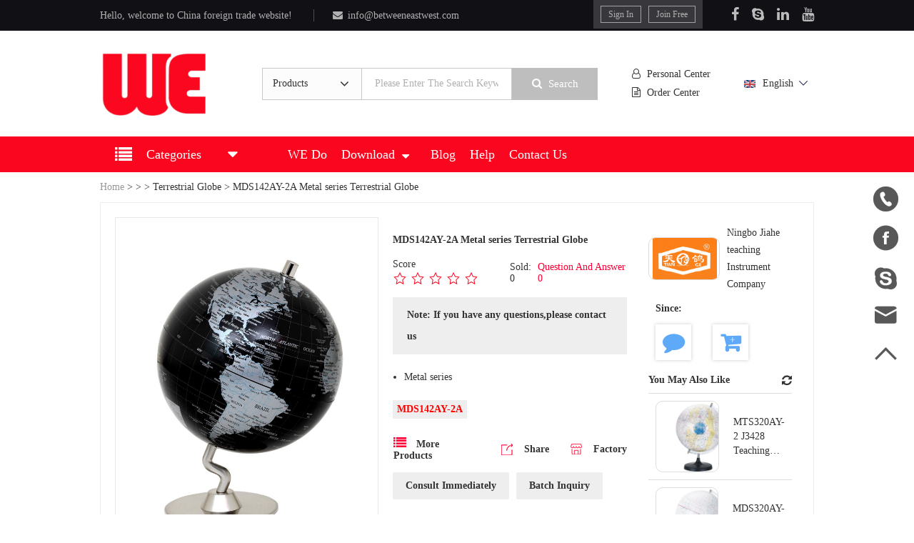

--- FILE ---
content_type: text/html; charset=utf-8
request_url: https://www.betweeneastwest.com/en/product-detail/MDS142AY-2A-Metal-series-Terrestrial-Globe
body_size: 25223
content:
<!DOCTYPE html>
<html>

	<head>
		<meta charset="utf-8" />
		<meta name="viewport" content="width=device-width,initial-scale=1,minimum-scale=1,maximum-scale=1,user-scalable=no" />
		<meta http-equiv="X-UA-Compatible" content="IE=Edge">
		<meta content="yes" name="apple-mobile-web-app-capable" />
		<meta content="black" name="apple-mobile-web-app-status-bar-style" />
		<meta content="telephone=no" name="format-detection" />
		<meta name="apple-mobile-web-app-capable" content="yes" />
		<title>MDS142AY-2A Metal series Terrestrial Globe</title>
		<meta name="keywords" content="Metal series Terrestrial Globe,Metal Terrestrial Globe,Terrestrial Globe" />
		<meta name="description" content="MDS142AY-2A Metal series Terrestrial Globe" />
		<!-- twitter-->
		<meta name="twitter:title" content="MDS142AY-2A Metal series Terrestrial Globe" />
		<meta name="twitter:description" content="MDS142AY-2A Metal series Terrestrial Globe" />
		<meta name="twitter:image" content="http://obs.fenghaomotors.com/uCyMdluuzdwvrzgiSYHNrsdfk065v2AG?x-image-process=image/resize,pad,w_500,h_260,limit_0" />
		<meta name="twitter:card" content="summary" />
 
		<!-- facebook -->    
		<meta property="og:title" content="MDS142AY-2A Metal series Terrestrial Globe" />
		<meta property="og:description" content="MDS142AY-2A Metal series Terrestrial Globe" />
		<meta property="og:image" content="http://obs.fenghaomotors.com/uCyMdluuzdwvrzgiSYHNrsdfk065v2AG?x-image-process=image/resize,pad,w_500,h_260,limit_0" />
		<meta property="og:locale" content="en-US" />
		<meta property="og:type" content="website" />
		
		<link rel="shortcut icon" href="/favicon.ico" />
		<link rel="stylesheet" href="/static/pc/css/global.min.css?1.1" />
		<style>
			.grade{opacity: 0;}
			.hide{display: none;}
			.aqhide{display: none;}
			.plhide{display: none;}
			.plicon{width:100px;}
			.tab-tab .current{background: #d6e3f0!important;}
			.aqimg{height:162px;}
			.aqimgcon{margin:8px 0;}
			.adapter-models tr td:last-child {
				width: 25%;
			}.adapter-models tr td:nth-child(4) {
				 width: 20%;
			 }
			.detail-parameter table tr td:nth-child(1) {width:50%;}
			#goodcontent p   {margin:0;padding:0;max-width: 100%!important;white-space: pre-wrap!important;}
			#goodcontent span{margin:0;padding:0;max-width: 100%!important;white-space: pre-wrap!important;}
			#goodcontent table{max-width: 100%!important;}
			#goodcontent td{border: 1px solid #000!important;}
			#goodcontent img{max-width: 100%!important; width: auto !important; height: auto!important}

			.jinyong{background: #eeeeee;}
			.product-message-content .message-item table tr td:nth-child(3) {
				background: #FEF9FA;
			}
		</style>
		<script>
			var nowaid = 2533;
		</script>
		<!-- Google Tag Manager -->
<script>(function(w,d,s,l,i){w[l]=w[l]||[];w[l].push({'gtm.start':
	new Date().getTime(),event:'gtm.js'});var f=d.getElementsByTagName(s)[0],
	j=d.createElement(s),dl=l!='dataLayer'?'&l='+l:'';j.async=true;j.src=
	'https://www.googletagmanager.com/gtm.js?id='+i+dl;f.parentNode.insertBefore(j,f);
	})(window,document,'script','dataLayer','GTM-K3W75M4');
</script>
<!-- End Google Tag Manager -->
<script async src="https://static.addtoany.com/menu/page.js"></script>
	</head>

	<body>
		
<!-- Google Tag Manager (noscript) -->
<noscript><iframe src="https://www.googletagmanager.com/ns.html?id=GTM-K3W75M4"
	height="0" width="0" style="display:none;visibility:hidden"></iframe></noscript>
	<!-- End Google Tag Manager (noscript) -->

		<div class="main">

			<!--顶部导航条-->
			<div id="_top_navigatio"><script>

		var youtube = 'https://www.youtube.com/channel/UC75O9He81fAPHkJANWEWZSw';
		var WatsappUrl = 'https://api.whatsapp.com/send?phone=17388298203';
		var facebookUrl = 'https://www.facebook.com/xiao.tan.96930013/';
		var skypeUrl = 'skype:xiao.fenghao?chat';
		var emailUrl = 'mailto:info@betweeneastwest.com';
		var maxUploadVideo = 50;
		var currentLang = 'en';
		var uploadUrl = "/uploadToHuaweicloud/upload.html";
	</script>

<!--顶部导航条-->
<script src="/static/pc/js/before.min.js"></script>
<div class="transition top-navigatio lh-40 hidden-xs">
	<div class="content flex just-between hw1">
		<dl class="flexAc align-center hw2">
			<dt class="f-14 mr-20">Hello, welcome to China foreign trade website!</dt>
			<dt class="line"></dt>
			<dt><a href="mailto:info@betweeneastwest.com" rel="nofollow"><i class="fa fa-envelope" style="margin-right: 7px;"></i>info@betweeneastwest.com</a></dt>
		</dl>

		<div class="r flex">
			<dl class="flexCenter">
							    <dd><a href="javascript:;" rel="nofollow" class="flexCenter joinin denglu">Sign In</a></dd>
			    <dd><a href="/en/login/registe" rel="nofollow" class="flexCenter zhuce">Join Free</a></dd>
			    			</dl>
			<ul class="flexAc sns">
				<li><a href="https://www.facebook.com/xiao.tan.96930013/" rel="nofollow" target="_blank" title="Facebook"><i class="fa fa-facebook"></i></a></li>
				<li><a href="skype:xiao.fenghao?chat" rel="nofollow" title="Skype"><i class="fa fa-skype"></i></a></li>
				<li><a href="b" rel="nofollow" target="_blank" title="LinkedIn"><i class="fa fa-linkedin"></i></a></li>
				<li><a href="https://www.youtube.com/channel/UC75O9He81fAPHkJANWEWZSw" rel="nofollow" target="_blank" title="Youtube"><i class="fa fa-youtube"></i></a></li>
			</ul>
		</div>
	</div>
</div>

<!--tel-顶部导航条-->
<section class="visible-xs transition" id="headerAndFooterOfMobile">
	<div class="headerBlock"></div>
	<div class="top-navigatio">
		<div class="content flexAc just-between">
			<a href="/" class="point h1-logo"><img src="/static/pc/img/ico/logo.png" alt="China Foreign Trade Website Logo"></a>
			<dl class="flex align-center">
								<dd><a href="javascript:void(0)" rel="nofollow" class="ib micon micon_user joinin"></a></dd>
								<dd><a href="javascript:void(0)" rel="nofollow" class="ib micon micon_search" @click="searchShow = 1, shadowShow = 1"></a></dd>
				<dd><a href="javascript:void(0)" rel="nofollow" class="ib micon micon_navs" @click="navShow = 1, shadowShow = 1"></a></dd>
			</dl>
		</div>
	</div>

	<ul class="mnavs" :class="navShow==1?'active':''">
		<li><a href="/" class="">Home</a></li>
		<li><a href="/en/wedo" class="">We Do</a></li>
		<li class="pz products">
			<div class="flexJb title" :class="navSons == 2?'active':''">
				<a href="/en/">Categories</a>
				<button type="button" class="flexCenter" @click="navSons = navSons==2?0:2"><i class="fa fa-angle-right"></i></button>
			</div>
			<ul v-if="navSons == 2">
								<li>
										<div class="flexJb title" :class="navSons == 2 && navSons2 == 1?'active':''">
						<a href="/en/product_column/Hydraulics">Hydraulics</a>
						<button type="button" class="flexCenter" @click="navSons2 = navSons2==1?0:1,navSons3=0"><i class="fa fa-angle-right"></i></button>
					</div>
					<ul v-if="navSons == 2, navSons2 == 1">
												<li>
														<div class="flexJb title" :class="navSons == 2 && navSons2 == 1 && navSons3 == 1?'active':''">
								<a href="/en/product2/687" >Hydraulic Motor</a>
								<button type="button" class="flexCenter" @click="navSons3 = navSons3==1?0:1"><i class="fa fa-angle-right"></i></button>
							</div>
							<ul v-if="navSons == 2, navSons2 == 1, navSons3 == 1">
																<li><a class="ib" href="/en/product3/Hydraulic-Orbital-Motors">Hydraulic Orbital Motors</a></li>
																<li><a class="ib" href="/en/product3/689">Gear Motor</a></li>
															</ul>
													</li>
												<li>
														<div class="flexJb title" :class="navSons == 2 && navSons2 == 1 && navSons3 == 2?'active':''">
								<a href="/en/product2/Hydraulic-Pump" >Hydraulic Pump</a>
								<button type="button" class="flexCenter" @click="navSons3 = navSons3==2?0:2"><i class="fa fa-angle-right"></i></button>
							</div>
							<ul v-if="navSons == 2, navSons2 == 1, navSons3 == 2">
																<li><a class="ib" href="/en/product3/Power-Steering">Power Steering</a></li>
																<li><a class="ib" href="/en/product3/Piston-Pump">Piston Pump</a></li>
																<li><a class="ib" href="/en/product3/Hydraulic-Gear-Pumps">Gear Pump</a></li>
															</ul>
													</li>
												<li>
														<div class="flexJb title" :class="navSons == 2 && navSons2 == 1 && navSons3 == 3?'active':''">
								<a href="/en/product2/Other-Hydraulics" >Other Hydraulics </a>
								<button type="button" class="flexCenter" @click="navSons3 = navSons3==3?0:3"><i class="fa fa-angle-right"></i></button>
							</div>
							<ul v-if="navSons == 2, navSons2 == 1, navSons3 == 3">
																<li><a class="ib" href="/en/product3/Hydraulic-Steering-Unit">Hydraulic Steering Unit</a></li>
															</ul>
													</li>
												<li>
														<div class="flexJb title" :class="navSons == 2 && navSons2 == 1 && navSons3 == 4?'active':''">
								<a href="/en/product2/Hydraulic-betweeneastwest" >Hydraulic Valve</a>
								<button type="button" class="flexCenter" @click="navSons3 = navSons3==4?0:4"><i class="fa fa-angle-right"></i></button>
							</div>
							<ul v-if="navSons == 2, navSons2 == 1, navSons3 == 4">
																<li><a class="ib" href="/en/product3/Pressure-Valve">Pressure Valve</a></li>
																<li><a class="ib" href="/en/product3/782">Directional Control Valve</a></li>
																<li><a class="ib" href="/en/product3/Hydraulic-Valve">Multi-way Reversing Valve</a></li>
																<li><a class="ib" href="/en/product3/Other-Hydraulic-Valve">Other Hydraulic Valve</a></li>
															</ul>
													</li>
												<li>
														<div class="flexJb title" :class="navSons == 2 && navSons2 == 1 && navSons3 == 5?'active':''">
								<a href="/en/product2/Radiator" >Radiator</a>
								<button type="button" class="flexCenter" @click="navSons3 = navSons3==5?0:5"><i class="fa fa-angle-right"></i></button>
							</div>
							<ul v-if="navSons == 2, navSons2 == 1, navSons3 == 5">
																<li><a class="ib" href="/en/product3/Air Cooler Radiator">Air Cooler Radiator</a></li>
																<li><a class="ib" href="/en/product3/Water Cooler Radiator">Water Cooler Radiator</a></li>
															</ul>
													</li>
											</ul>
									</li>
								<li>
										<div class="flexJb title" :class="navSons == 2 && navSons2 == 2?'active':''">
						<a href="/en/product_column/Industry-and-Science">Industrial &amp; Scientific</a>
						<button type="button" class="flexCenter" @click="navSons2 = navSons2==2?0:2,navSons3=0"><i class="fa fa-angle-right"></i></button>
					</div>
					<ul v-if="navSons == 2, navSons2 == 2">
												<li>
														<div class="flexJb title" :class="navSons == 2 && navSons2 == 2 && navSons3 == 1?'active':''">
								<a href="/en/product2/Lubrication-System-And-Accessories" >Lubrication System And Accessories</a>
								<button type="button" class="flexCenter" @click="navSons3 = navSons3==1?0:1"><i class="fa fa-angle-right"></i></button>
							</div>
							<ul v-if="navSons == 2, navSons2 == 2, navSons3 == 1">
																<li><a class="ib" href="/en/product3/Centralized-Lubrication-System">Centralized Lubrication System</a></li>
																<li><a class="ib" href="/en/product3/Lubrication-Pumps">Lubrication Pumps</a></li>
																<li><a class="ib" href="/en/product3/Lubrication-Accessory">Lubrication Accessory</a></li>
																<li><a class="ib" href="/en/product3/Lubrication-Distributor">Lubrication Distributor</a></li>
																<li><a class="ib" href="/en/product3/Lubrication-Monitor">Lubrication Monitor</a></li>
															</ul>
													</li>
												<li>
														<div class="flexJb title" :class="navSons == 2 && navSons2 == 2 && navSons3 == 2?'active':''">
								<a href="/en/product2/Computer-Hardware-and-Software" >Computer Hardware &amp; Software</a>
								<button type="button" class="flexCenter" @click="navSons3 = navSons3==2?0:2"><i class="fa fa-angle-right"></i></button>
							</div>
							<ul v-if="navSons == 2, navSons2 == 2, navSons3 == 2">
																<li><a class="ib" href="/en/product3/Tablet-PC">Tablet PC</a></li>
																<li><a class="ib" href="/en/product3/Industrial-Computer-and-Accessories ">Industrial Computer &amp; Accessories </a></li>
																<li><a class="ib" href="/en/product3/Industrial-Computer">Industrial Computer</a></li>
															</ul>
													</li>
												<li>
														<div class="flexJb title" :class="navSons == 2 && navSons2 == 2 && navSons3 == 3?'active':''">
								<a href="/en/product2/692" >Power Transmission</a>
								<button type="button" class="flexCenter" @click="navSons3 = navSons3==3?0:3"><i class="fa fa-angle-right"></i></button>
							</div>
							<ul v-if="navSons == 2, navSons2 == 2, navSons3 == 3">
																<li><a class="ib" href="/en/product3/Reducer ">Reducer </a></li>
																<li><a class="ib" href="/en/product3/641">SPS Screw Jack Series </a></li>
															</ul>
													</li>
											</ul>
									</li>
								<li>
										<div class="flexJb title" :class="navSons == 2 && navSons2 == 3?'active':''">
						<a href="/en/product_column/Generator">Generator</a>
						<button type="button" class="flexCenter" @click="navSons2 = navSons2==3?0:3,navSons3=0"><i class="fa fa-angle-right"></i></button>
					</div>
					<ul v-if="navSons == 2, navSons2 == 3">
												<li>
														<div class="flexJb title" :class="navSons == 2 && navSons2 == 3 && navSons3 == 1?'active':''">
								<a href="/en/product2/682" >Motor</a>
								<button type="button" class="flexCenter" @click="navSons3 = navSons3==1?0:1"><i class="fa fa-angle-right"></i></button>
							</div>
							<ul v-if="navSons == 2, navSons2 == 3, navSons3 == 1">
																<li><a class="ib" href="/en/product3/CRS-Series-Motors"> CRS Series Motors</a></li>
																<li><a class="ib" href="/en/product3/YR-Series-Motors">YR Series Motors</a></li>
																<li><a class="ib" href="/en/product3/ANP-Series-Motor">ANP Series Motor</a></li>
																<li><a class="ib" href="/en/product3/YE3-Series-Motor">YE3 Series Motor</a></li>
																<li><a class="ib" href="/en/product3/YE4-Series-Motor">YE4 Series Motor</a></li>
															</ul>
													</li>
												<li>
														<div class="flexJb title" :class="navSons == 2 && navSons2 == 3 && navSons3 == 2?'active':''">
								<a href="/en/product2/Power-Machinery" >Power Machinery</a>
								<button type="button" class="flexCenter" @click="navSons3 = navSons3==2?0:2"><i class="fa fa-angle-right"></i></button>
							</div>
							<ul v-if="navSons == 2, navSons2 == 3, navSons3 == 2">
																<li><a class="ib" href="/en/product3/269">Snowplow</a></li>
																<li><a class="ib" href="/en/product3/Gasoline-Generator">Gasoline Generator</a></li>
																<li><a class="ib" href="/en/product3/Diesel-Generator ">Diesel Generator </a></li>
															</ul>
													</li>
												<li>
														<div class="flexJb title" :class="navSons == 2 && navSons2 == 3 && navSons3 == 3?'active':''">
								<a href="/en/product2/Generator-Set" >Generator Set</a>
								<button type="button" class="flexCenter" @click="navSons3 = navSons3==3?0:3"><i class="fa fa-angle-right"></i></button>
							</div>
							<ul v-if="navSons == 2, navSons2 == 3, navSons3 == 3">
																<li><a class="ib" href="/en/product3/Gas-Generator-Set">Gas Generator Set</a></li>
																<li><a class="ib" href="/en/product3/Diesel-Generator-Set">Diesel Generator Set</a></li>
																<li><a class="ib" href="/en/product3/Biogas-Generator-Set">Biogas Generator Set</a></li>
															</ul>
													</li>
											</ul>
									</li>
								<li>
										<div class="flexJb title" :class="navSons == 2 && navSons2 == 4?'active':''">
						<a href="/en/product_column/Auto-Parts">Auto parts</a>
						<button type="button" class="flexCenter" @click="navSons2 = navSons2==4?0:4,navSons3=0"><i class="fa fa-angle-right"></i></button>
					</div>
					<ul v-if="navSons == 2, navSons2 == 4">
												<li>
														<div class="flexJb title" :class="navSons == 2 && navSons2 == 4 && navSons3 == 1?'active':''">
								<a href="/en/product2/Car-Sensor" >Car sensor</a>
								<button type="button" class="flexCenter" @click="navSons3 = navSons3==1?0:1"><i class="fa fa-angle-right"></i></button>
							</div>
							<ul v-if="navSons == 2, navSons2 == 4, navSons3 == 1">
																<li><a class="ib" href="/en/product3/ABS-Wheel-Speed-Sensor">ABS Wheel Speed Sensor</a></li>
																<li><a class="ib" href="/en/product3/Crankshaft-Position-Sensors">Crankshaft Position Sensors</a></li>
																<li><a class="ib" href="/en/product3/Camshaft-Position-Sensor">Camshaft Position Sensor</a></li>
															</ul>
													</li>
												<li>
														<div class="flexJb title" :class="navSons == 2 && navSons2 == 4 && navSons3 == 2?'active':''">
								<a href="/en/product2/Tools-And-Electronic-Equipment" >Tools &amp; Electronic Equipment</a>
								<button type="button" class="flexCenter" @click="navSons3 = navSons3==2?0:2"><i class="fa fa-angle-right"></i></button>
							</div>
							<ul v-if="navSons == 2, navSons2 == 4, navSons3 == 2">
																<li><a class="ib" href="/en/product3/Portable-Emergency-Charger">Portable Emergency Charger</a></li>
																<li><a class="ib" href="/en/product3/Car-Refrigerator">Car Refrigerator</a></li>
															</ul>
													</li>
												<li>
														<div class="flexJb title" :class="navSons == 2 && navSons2 == 4 && navSons3 == 3?'active':''">
								<a href="/en/product2/360" >Fuel System</a>
								<button type="button" class="flexCenter" @click="navSons3 = navSons3==3?0:3"><i class="fa fa-angle-right"></i></button>
							</div>
							<ul v-if="navSons == 2, navSons2 == 4, navSons3 == 3">
																<li><a class="ib" href="/en/product3/Fuel-Injection">Fuel Injection</a></li>
																<li><a class="ib" href="/en/product3/Fuel-Pump-Assembly">Fuel Pump Assembly</a></li>
																<li><a class="ib" href="/en/product3/Fuel-pump-core">Fuel pump core</a></li>
															</ul>
													</li>
											</ul>
									</li>
								<li>
										<div class="flexJb title" :class="navSons == 2 && navSons2 == 5?'active':''">
						<a href="/en/product_column/New-Energy">New Energy</a>
						<button type="button" class="flexCenter" @click="navSons2 = navSons2==5?0:5,navSons3=0"><i class="fa fa-angle-right"></i></button>
					</div>
					<ul v-if="navSons == 2, navSons2 == 5">
												<li>
														<div class="flexJb title" :class="navSons == 2 && navSons2 == 5 && navSons3 == 1?'active':''">
								<a href="/en/product2/Solar-Energy" >Solar Energy</a>
								<button type="button" class="flexCenter" @click="navSons3 = navSons3==1?0:1"><i class="fa fa-angle-right"></i></button>
							</div>
							<ul v-if="navSons == 2, navSons2 == 5, navSons3 == 1">
																<li><a class="ib" href="/en/product3/Solar-Hybrid-Inverter-Charger">Solar Hybrid Inverter Charger</a></li>
																<li><a class="ib" href="/en/product3/Household-Energy-Storage-System">Household Energy Storage System</a></li>
																<li><a class="ib" href="/en/product3/Household-Solar-Charge-Controller">Household Solar Charge Controller</a></li>
																<li><a class="ib" href="/en/product3/Street-Light-Solar-Charge-Controller">Street Light Solar Charge Controller</a></li>
															</ul>
													</li>
											</ul>
									</li>
								<li>
										<div class="flexJb title" :class="navSons == 2 && navSons2 == 6?'active':''">
						<a href="/en/product_column/Agriculture-Equipment-and-Parts"> Agriculture Equipment &amp; Parts</a>
						<button type="button" class="flexCenter" @click="navSons2 = navSons2==6?0:6,navSons3=0"><i class="fa fa-angle-right"></i></button>
					</div>
					<ul v-if="navSons == 2, navSons2 == 6">
												<li>
														<div class="flexJb title" :class="navSons == 2 && navSons2 == 6 && navSons3 == 1?'active':''">
								<a href="/en/product2/Agriculture-Equipment" >Agriculture Equipment</a>
								<button type="button" class="flexCenter" @click="navSons3 = navSons3==1?0:1"><i class="fa fa-angle-right"></i></button>
							</div>
							<ul v-if="navSons == 2, navSons2 == 6, navSons3 == 1">
																<li><a class="ib" href="/en/product3/-Tractor">Tractor</a></li>
																<li><a class="ib" href="/en/product3/Mini-transporter">Mini-transporter</a></li>
																<li><a class="ib" href="/en/product3/Cultivators-Tillers">Cultivators &amp; Tillers</a></li>
																<li><a class="ib" href="/en/product3/Irrigation-">Irrigation </a></li>
																<li><a class="ib" href="/en/product3/Post-harvest-Processing-Machinery">Post-harvest Processing Machinery</a></li>
																<li><a class="ib" href="/en/product3/Land-Preparation-Machinery">Land Preparation Machinery</a></li>
																<li><a class="ib" href="/en/product3/Planting-Machinery">Planting Machinery</a></li>
																<li><a class="ib" href="/en/product3/Field-Management-Machinery">Field Management Machinery</a></li>
																<li><a class="ib" href="/en/product3/Harvest-Machinery">Harvest Machinery</a></li>
															</ul>
													</li>
												<li>
														<div class="flexJb title" :class="navSons == 2 && navSons2 == 6 && navSons3 == 2?'active':''">
								<a href="/en/product2/Agriculture-Equipment-Parts" >Agriculture Equipment Parts</a>
								<button type="button" class="flexCenter" @click="navSons3 = navSons3==2?0:2"><i class="fa fa-angle-right"></i></button>
							</div>
							<ul v-if="navSons == 2, navSons2 == 6, navSons3 == 2">
																<li><a class="ib" href="/en/product3/Instrumentation">Instrumentation</a></li>
																<li><a class="ib" href="/en/product3/Other-Parts">Other Parts</a></li>
															</ul>
													</li>
											</ul>
									</li>
								<li>
										<div class="flexJb title" :class="navSons == 2 && navSons2 == 7?'active':''">
						<a href="/en/product_column/Engine">Engine</a>
						<button type="button" class="flexCenter" @click="navSons2 = navSons2==7?0:7,navSons3=0"><i class="fa fa-angle-right"></i></button>
					</div>
					<ul v-if="navSons == 2, navSons2 == 7">
												<li>
														<div class="flexJb title" :class="navSons == 2 && navSons2 == 7 && navSons3 == 1?'active':''">
								<a href="/en/product2/Engine-parts" >Engine parts</a>
								<button type="button" class="flexCenter" @click="navSons3 = navSons3==1?0:1"><i class="fa fa-angle-right"></i></button>
							</div>
							<ul v-if="navSons == 2, navSons2 == 7, navSons3 == 1">
																<li><a class="ib" href="/en/product3/Cylinder-Head">Cylinder Head</a></li>
															</ul>
													</li>
												<li>
														<div class="flexJb title" :class="navSons == 2 && navSons2 == 7 && navSons3 == 2?'active':''">
								<a href="/en/product2/Gasoline-Engine-" >Gasoline Engine</a>
								<button type="button" class="flexCenter" @click="navSons3 = navSons3==2?0:2"><i class="fa fa-angle-right"></i></button>
							</div>
							<ul v-if="navSons == 2, navSons2 == 7, navSons3 == 2">
															</ul>
													</li>
												<li>
														<div class="flexJb title" :class="navSons == 2 && navSons2 == 7 && navSons3 == 3?'active':''">
								<a href="/en/product2/Diesel-Engine" >Diesel Engine</a>
								<button type="button" class="flexCenter" @click="navSons3 = navSons3==3?0:3"><i class="fa fa-angle-right"></i></button>
							</div>
							<ul v-if="navSons == 2, navSons2 == 7, navSons3 == 3">
															</ul>
													</li>
												<li>
														<div class="flexJb title" :class="navSons == 2 && navSons2 == 7 && navSons3 == 4?'active':''">
								<a href="/en/product2/704" >Other Engine</a>
								<button type="button" class="flexCenter" @click="navSons3 = navSons3==4?0:4"><i class="fa fa-angle-right"></i></button>
							</div>
							<ul v-if="navSons == 2, navSons2 == 7, navSons3 == 4">
															</ul>
													</li>
											</ul>
									</li>
							</ul>
		</li>
		<li><a href="/en/blog" class="''">Blog</a></li>
		<li>
			<div class="flexJb title" :class="navSons == 3?'active':''">
				<a href="/en/product-list" class="" class="pz">Download</a>
				<button type="button" class="flexCenter" @click="navSons = navSons==3?0:3,navSons2=0,navSons3=0"><i class="fa fa-angle-right"></i></button>
			</div>
			<ul v-if="navSons == 3">
								<li><a href="/en/product-list/Hydraulics">Hydraulics</a></li>
								<li><a href="/en/product-list/Industry-and-Science">Industrial &amp; Scientific</a></li>
								<li><a href="/en/product-list/Generator">Generator</a></li>
								<li><a href="/en/product-list/Auto-Parts">Auto parts</a></li>
								<li><a href="/en/product-list/New-Energy">New Energy</a></li>
								<li><a href="/en/product-list/Agriculture-Equipment-and-Parts"> Agriculture Equipment &amp; Parts</a></li>
								<li><a href="/en/product-list/Engine">Engine</a></li>
							</ul>
		</li>
		<li><a href="/en/help" class="">Help</a></li>
		<li><a href="/en/contact-us" class="">Contact Us</a></li>
				<li><a href="/en/login/login" rel="nofollow"><i class="fa fa-user mr-20"></i>Sign In</a></li>
		<li><a href="/en/login/registe" rel="nofollow"><i class="fa fa-user-o mr-20"></i>Join Free</a></li>
			</ul>

	<ul class="mnavs categoryNav" :class="categoryShow==1?'active':''">
				<li>
						<div class="flexJb title" :class="navSons == 2 && navSons2 == 1?'active':''">
				<a href="/en/product_column/Hydraulics">Hydraulics</a>
				<button type="button" class="flexCenter" @click="navSons2 = 1"><i class="fa fa-angle-right"></i></button>
			</div>
			<ul v-if="navSons == 2, navSons2 == 1">
								<li>
										<div class="flexJb title" :class="navSons == 2 && navSons2 == 1 && navSons3 == 1?'active':''">
						<a href="/en/product2/687">Hydraulic Motor</a>
						<button type="button" class="flexCenter" @click="navSons3 = 1"><i class="fa fa-angle-right"></i></button>
					</div>
					<ul v-if="navSons == 2, navSons2 == 1, navSons3 == 1">
												<li><a class="ib" href="/en/product3/Hydraulic-Orbital-Motors">Hydraulic Orbital Motors</a></li>
												<li><a class="ib" href="/en/product3/689">Gear Motor</a></li>
											</ul>
									</li>
								<li>
										<div class="flexJb title" :class="navSons == 2 && navSons2 == 1 && navSons3 == 2?'active':''">
						<a href="/en/product2/Hydraulic-Pump">Hydraulic Pump</a>
						<button type="button" class="flexCenter" @click="navSons3 = 2"><i class="fa fa-angle-right"></i></button>
					</div>
					<ul v-if="navSons == 2, navSons2 == 1, navSons3 == 2">
												<li><a class="ib" href="/en/product3/Power-Steering">Power Steering</a></li>
												<li><a class="ib" href="/en/product3/Piston-Pump">Piston Pump</a></li>
												<li><a class="ib" href="/en/product3/Hydraulic-Gear-Pumps">Gear Pump</a></li>
											</ul>
									</li>
								<li>
										<div class="flexJb title" :class="navSons == 2 && navSons2 == 1 && navSons3 == 3?'active':''">
						<a href="/en/product2/Other-Hydraulics">Other Hydraulics </a>
						<button type="button" class="flexCenter" @click="navSons3 = 3"><i class="fa fa-angle-right"></i></button>
					</div>
					<ul v-if="navSons == 2, navSons2 == 1, navSons3 == 3">
												<li><a class="ib" href="/en/product3/Hydraulic-Steering-Unit">Hydraulic Steering Unit</a></li>
											</ul>
									</li>
								<li>
										<div class="flexJb title" :class="navSons == 2 && navSons2 == 1 && navSons3 == 4?'active':''">
						<a href="/en/product2/Hydraulic-betweeneastwest">Hydraulic Valve</a>
						<button type="button" class="flexCenter" @click="navSons3 = 4"><i class="fa fa-angle-right"></i></button>
					</div>
					<ul v-if="navSons == 2, navSons2 == 1, navSons3 == 4">
												<li><a class="ib" href="/en/product3/Pressure-Valve">Pressure Valve</a></li>
												<li><a class="ib" href="/en/product3/782">Directional Control Valve</a></li>
												<li><a class="ib" href="/en/product3/Hydraulic-Valve">Multi-way Reversing Valve</a></li>
												<li><a class="ib" href="/en/product3/Other-Hydraulic-Valve">Other Hydraulic Valve</a></li>
											</ul>
									</li>
								<li>
										<div class="flexJb title" :class="navSons == 2 && navSons2 == 1 && navSons3 == 5?'active':''">
						<a href="/en/product2/Radiator">Radiator</a>
						<button type="button" class="flexCenter" @click="navSons3 = 5"><i class="fa fa-angle-right"></i></button>
					</div>
					<ul v-if="navSons == 2, navSons2 == 1, navSons3 == 5">
												<li><a class="ib" href="/en/product3/Air Cooler Radiator">Air Cooler Radiator</a></li>
												<li><a class="ib" href="/en/product3/Water Cooler Radiator">Water Cooler Radiator</a></li>
											</ul>
									</li>
							</ul>
					</li>	
				<li>
						<div class="flexJb title" :class="navSons == 2 && navSons2 == 2?'active':''">
				<a href="/en/product_column/Industry-and-Science">Industrial &amp; Scientific</a>
				<button type="button" class="flexCenter" @click="navSons2 = 2"><i class="fa fa-angle-right"></i></button>
			</div>
			<ul v-if="navSons == 2, navSons2 == 2">
								<li>
										<div class="flexJb title" :class="navSons == 2 && navSons2 == 2 && navSons3 == 1?'active':''">
						<a href="/en/product2/Lubrication-System-And-Accessories">Lubrication System And Accessories</a>
						<button type="button" class="flexCenter" @click="navSons3 = 1"><i class="fa fa-angle-right"></i></button>
					</div>
					<ul v-if="navSons == 2, navSons2 == 2, navSons3 == 1">
												<li><a class="ib" href="/en/product3/Centralized-Lubrication-System">Centralized Lubrication System</a></li>
												<li><a class="ib" href="/en/product3/Lubrication-Pumps">Lubrication Pumps</a></li>
												<li><a class="ib" href="/en/product3/Lubrication-Accessory">Lubrication Accessory</a></li>
												<li><a class="ib" href="/en/product3/Lubrication-Distributor">Lubrication Distributor</a></li>
												<li><a class="ib" href="/en/product3/Lubrication-Monitor">Lubrication Monitor</a></li>
											</ul>
									</li>
								<li>
										<div class="flexJb title" :class="navSons == 2 && navSons2 == 2 && navSons3 == 2?'active':''">
						<a href="/en/product2/Computer-Hardware-and-Software">Computer Hardware &amp; Software</a>
						<button type="button" class="flexCenter" @click="navSons3 = 2"><i class="fa fa-angle-right"></i></button>
					</div>
					<ul v-if="navSons == 2, navSons2 == 2, navSons3 == 2">
												<li><a class="ib" href="/en/product3/Tablet-PC">Tablet PC</a></li>
												<li><a class="ib" href="/en/product3/Industrial-Computer-and-Accessories ">Industrial Computer &amp; Accessories </a></li>
												<li><a class="ib" href="/en/product3/Industrial-Computer">Industrial Computer</a></li>
											</ul>
									</li>
								<li>
										<div class="flexJb title" :class="navSons == 2 && navSons2 == 2 && navSons3 == 3?'active':''">
						<a href="/en/product2/692">Power Transmission</a>
						<button type="button" class="flexCenter" @click="navSons3 = 3"><i class="fa fa-angle-right"></i></button>
					</div>
					<ul v-if="navSons == 2, navSons2 == 2, navSons3 == 3">
												<li><a class="ib" href="/en/product3/Reducer ">Reducer </a></li>
												<li><a class="ib" href="/en/product3/641">SPS Screw Jack Series </a></li>
											</ul>
									</li>
							</ul>
					</li>	
				<li>
						<div class="flexJb title" :class="navSons == 2 && navSons2 == 3?'active':''">
				<a href="/en/product_column/Generator">Generator</a>
				<button type="button" class="flexCenter" @click="navSons2 = 3"><i class="fa fa-angle-right"></i></button>
			</div>
			<ul v-if="navSons == 2, navSons2 == 3">
								<li>
										<div class="flexJb title" :class="navSons == 2 && navSons2 == 3 && navSons3 == 1?'active':''">
						<a href="/en/product2/682">Motor</a>
						<button type="button" class="flexCenter" @click="navSons3 = 1"><i class="fa fa-angle-right"></i></button>
					</div>
					<ul v-if="navSons == 2, navSons2 == 3, navSons3 == 1">
												<li><a class="ib" href="/en/product3/CRS-Series-Motors"> CRS Series Motors</a></li>
												<li><a class="ib" href="/en/product3/YR-Series-Motors">YR Series Motors</a></li>
												<li><a class="ib" href="/en/product3/ANP-Series-Motor">ANP Series Motor</a></li>
												<li><a class="ib" href="/en/product3/YE3-Series-Motor">YE3 Series Motor</a></li>
												<li><a class="ib" href="/en/product3/YE4-Series-Motor">YE4 Series Motor</a></li>
											</ul>
									</li>
								<li>
										<div class="flexJb title" :class="navSons == 2 && navSons2 == 3 && navSons3 == 2?'active':''">
						<a href="/en/product2/Power-Machinery">Power Machinery</a>
						<button type="button" class="flexCenter" @click="navSons3 = 2"><i class="fa fa-angle-right"></i></button>
					</div>
					<ul v-if="navSons == 2, navSons2 == 3, navSons3 == 2">
												<li><a class="ib" href="/en/product3/269">Snowplow</a></li>
												<li><a class="ib" href="/en/product3/Gasoline-Generator">Gasoline Generator</a></li>
												<li><a class="ib" href="/en/product3/Diesel-Generator ">Diesel Generator </a></li>
											</ul>
									</li>
								<li>
										<div class="flexJb title" :class="navSons == 2 && navSons2 == 3 && navSons3 == 3?'active':''">
						<a href="/en/product2/Generator-Set">Generator Set</a>
						<button type="button" class="flexCenter" @click="navSons3 = 3"><i class="fa fa-angle-right"></i></button>
					</div>
					<ul v-if="navSons == 2, navSons2 == 3, navSons3 == 3">
												<li><a class="ib" href="/en/product3/Gas-Generator-Set">Gas Generator Set</a></li>
												<li><a class="ib" href="/en/product3/Diesel-Generator-Set">Diesel Generator Set</a></li>
												<li><a class="ib" href="/en/product3/Biogas-Generator-Set">Biogas Generator Set</a></li>
											</ul>
									</li>
							</ul>
					</li>	
				<li>
						<div class="flexJb title" :class="navSons == 2 && navSons2 == 4?'active':''">
				<a href="/en/product_column/Auto-Parts">Auto parts</a>
				<button type="button" class="flexCenter" @click="navSons2 = 4"><i class="fa fa-angle-right"></i></button>
			</div>
			<ul v-if="navSons == 2, navSons2 == 4">
								<li>
										<div class="flexJb title" :class="navSons == 2 && navSons2 == 4 && navSons3 == 1?'active':''">
						<a href="/en/product2/Car-Sensor">Car sensor</a>
						<button type="button" class="flexCenter" @click="navSons3 = 1"><i class="fa fa-angle-right"></i></button>
					</div>
					<ul v-if="navSons == 2, navSons2 == 4, navSons3 == 1">
												<li><a class="ib" href="/en/product3/ABS-Wheel-Speed-Sensor">ABS Wheel Speed Sensor</a></li>
												<li><a class="ib" href="/en/product3/Crankshaft-Position-Sensors">Crankshaft Position Sensors</a></li>
												<li><a class="ib" href="/en/product3/Camshaft-Position-Sensor">Camshaft Position Sensor</a></li>
											</ul>
									</li>
								<li>
										<div class="flexJb title" :class="navSons == 2 && navSons2 == 4 && navSons3 == 2?'active':''">
						<a href="/en/product2/Tools-And-Electronic-Equipment">Tools &amp; Electronic Equipment</a>
						<button type="button" class="flexCenter" @click="navSons3 = 2"><i class="fa fa-angle-right"></i></button>
					</div>
					<ul v-if="navSons == 2, navSons2 == 4, navSons3 == 2">
												<li><a class="ib" href="/en/product3/Portable-Emergency-Charger">Portable Emergency Charger</a></li>
												<li><a class="ib" href="/en/product3/Car-Refrigerator">Car Refrigerator</a></li>
											</ul>
									</li>
								<li>
										<div class="flexJb title" :class="navSons == 2 && navSons2 == 4 && navSons3 == 3?'active':''">
						<a href="/en/product2/360">Fuel System</a>
						<button type="button" class="flexCenter" @click="navSons3 = 3"><i class="fa fa-angle-right"></i></button>
					</div>
					<ul v-if="navSons == 2, navSons2 == 4, navSons3 == 3">
												<li><a class="ib" href="/en/product3/Fuel-Injection">Fuel Injection</a></li>
												<li><a class="ib" href="/en/product3/Fuel-Pump-Assembly">Fuel Pump Assembly</a></li>
												<li><a class="ib" href="/en/product3/Fuel-pump-core">Fuel pump core</a></li>
											</ul>
									</li>
							</ul>
					</li>	
				<li>
						<div class="flexJb title" :class="navSons == 2 && navSons2 == 5?'active':''">
				<a href="/en/product_column/New-Energy">New Energy</a>
				<button type="button" class="flexCenter" @click="navSons2 = 5"><i class="fa fa-angle-right"></i></button>
			</div>
			<ul v-if="navSons == 2, navSons2 == 5">
								<li>
										<div class="flexJb title" :class="navSons == 2 && navSons2 == 5 && navSons3 == 1?'active':''">
						<a href="/en/product2/Solar-Energy">Solar Energy</a>
						<button type="button" class="flexCenter" @click="navSons3 = 1"><i class="fa fa-angle-right"></i></button>
					</div>
					<ul v-if="navSons == 2, navSons2 == 5, navSons3 == 1">
												<li><a class="ib" href="/en/product3/Solar-Hybrid-Inverter-Charger">Solar Hybrid Inverter Charger</a></li>
												<li><a class="ib" href="/en/product3/Household-Energy-Storage-System">Household Energy Storage System</a></li>
												<li><a class="ib" href="/en/product3/Household-Solar-Charge-Controller">Household Solar Charge Controller</a></li>
												<li><a class="ib" href="/en/product3/Street-Light-Solar-Charge-Controller">Street Light Solar Charge Controller</a></li>
											</ul>
									</li>
							</ul>
					</li>	
				<li>
						<div class="flexJb title" :class="navSons == 2 && navSons2 == 6?'active':''">
				<a href="/en/product_column/Agriculture-Equipment-and-Parts"> Agriculture Equipment &amp; Parts</a>
				<button type="button" class="flexCenter" @click="navSons2 = 6"><i class="fa fa-angle-right"></i></button>
			</div>
			<ul v-if="navSons == 2, navSons2 == 6">
								<li>
										<div class="flexJb title" :class="navSons == 2 && navSons2 == 6 && navSons3 == 1?'active':''">
						<a href="/en/product2/Agriculture-Equipment">Agriculture Equipment</a>
						<button type="button" class="flexCenter" @click="navSons3 = 1"><i class="fa fa-angle-right"></i></button>
					</div>
					<ul v-if="navSons == 2, navSons2 == 6, navSons3 == 1">
												<li><a class="ib" href="/en/product3/-Tractor">Tractor</a></li>
												<li><a class="ib" href="/en/product3/Mini-transporter">Mini-transporter</a></li>
												<li><a class="ib" href="/en/product3/Cultivators-Tillers">Cultivators &amp; Tillers</a></li>
												<li><a class="ib" href="/en/product3/Irrigation-">Irrigation </a></li>
												<li><a class="ib" href="/en/product3/Post-harvest-Processing-Machinery">Post-harvest Processing Machinery</a></li>
												<li><a class="ib" href="/en/product3/Land-Preparation-Machinery">Land Preparation Machinery</a></li>
												<li><a class="ib" href="/en/product3/Planting-Machinery">Planting Machinery</a></li>
												<li><a class="ib" href="/en/product3/Field-Management-Machinery">Field Management Machinery</a></li>
												<li><a class="ib" href="/en/product3/Harvest-Machinery">Harvest Machinery</a></li>
											</ul>
									</li>
								<li>
										<div class="flexJb title" :class="navSons == 2 && navSons2 == 6 && navSons3 == 2?'active':''">
						<a href="/en/product2/Agriculture-Equipment-Parts">Agriculture Equipment Parts</a>
						<button type="button" class="flexCenter" @click="navSons3 = 2"><i class="fa fa-angle-right"></i></button>
					</div>
					<ul v-if="navSons == 2, navSons2 == 6, navSons3 == 2">
												<li><a class="ib" href="/en/product3/Instrumentation">Instrumentation</a></li>
												<li><a class="ib" href="/en/product3/Other-Parts">Other Parts</a></li>
											</ul>
									</li>
							</ul>
					</li>	
				<li>
						<div class="flexJb title" :class="navSons == 2 && navSons2 == 7?'active':''">
				<a href="/en/product_column/Engine">Engine</a>
				<button type="button" class="flexCenter" @click="navSons2 = 7"><i class="fa fa-angle-right"></i></button>
			</div>
			<ul v-if="navSons == 2, navSons2 == 7">
								<li>
										<div class="flexJb title" :class="navSons == 2 && navSons2 == 7 && navSons3 == 1?'active':''">
						<a href="/en/product2/Engine-parts">Engine parts</a>
						<button type="button" class="flexCenter" @click="navSons3 = 1"><i class="fa fa-angle-right"></i></button>
					</div>
					<ul v-if="navSons == 2, navSons2 == 7, navSons3 == 1">
												<li><a class="ib" href="/en/product3/Cylinder-Head">Cylinder Head</a></li>
											</ul>
									</li>
								<li>
										<div class="flexJb title" :class="navSons == 2 && navSons2 == 7 && navSons3 == 2?'active':''">
						<a href="/en/product2/Gasoline-Engine-">Gasoline Engine</a>
						<button type="button" class="flexCenter" @click="navSons3 = 2"><i class="fa fa-angle-right"></i></button>
					</div>
					<ul v-if="navSons == 2, navSons2 == 7, navSons3 == 2">
											</ul>
									</li>
								<li>
										<div class="flexJb title" :class="navSons == 2 && navSons2 == 7 && navSons3 == 3?'active':''">
						<a href="/en/product2/Diesel-Engine">Diesel Engine</a>
						<button type="button" class="flexCenter" @click="navSons3 = 3"><i class="fa fa-angle-right"></i></button>
					</div>
					<ul v-if="navSons == 2, navSons2 == 7, navSons3 == 3">
											</ul>
									</li>
								<li>
										<div class="flexJb title" :class="navSons == 2 && navSons2 == 7 && navSons3 == 4?'active':''">
						<a href="/en/product2/704">Other Engine</a>
						<button type="button" class="flexCenter" @click="navSons3 = 4"><i class="fa fa-angle-right"></i></button>
					</div>
					<ul v-if="navSons == 2, navSons2 == 7, navSons3 == 4">
											</ul>
									</li>
							</ul>
					</li>	
			</ul>

	<div class="flexAc mHeaderSearch" :class="searchShow==1?'active':''">
		<select v-model="searchType">
			<option value="1">Products</option>
			<option value="2">Blogs</option>
		</select>
		<input type="hidden" name="searchType" id="searchType" :value="searchType">
		<input placeholder="Please Enter The Search Keyword" class="search-text" v-model="keywords" id="searchkey" value="" @keydown="var event=window.event||arguments.callee.caller.arguments[0];if(event.keyCode == 13) search('en');"/>
		<button class="sbtn" @click="search('en')"><i class="fa fa-search"></i>Search</button>
	</div>

	<ul class="flexCenter footerLanguage" :class="languageShow==1?'active':''">
		<li><a href="/cn/" class="flexAc text-ellipsis"><img src="/static/pc/img/flag/cn.gif" alt="中文" >中文</a></li>
		<li><a href="/" class="flexAc text-ellipsis"><img src="/static/pc/img/flag/en.gif" alt="English">English</a></li>
		<li><a href="/es/" class="flexAc text-ellipsis"><img src="/static/pc/img/flag/es.gif" alt="Español">Español</a></li>
		<li><a href="/fr/" class="flexAc text-ellipsis"><img src="/static/pc/img/flag/fr.gif" alt="Français">Français</a></li>
	</ul>

	<div class="flexCenter footerShare" :class="shareShow==1?'active':''">
		<div class="a2a_kit a2a_kit_size_32 a2a_default_style">
			<a class="a2a_button_facebook"></a>
			<a class="a2a_button_twitter"></a>
			<a class="a2a_button_linkedin"></a>
		</div>
	</div>

	<div class="pz flex footerBar">
		<a href="javascript:void(0)" class="flexColumn flexCenter lan" @click="languageShow=!languageShow,shareShow=0">Language</a>
				<a href="javascript:void(0)" class="flexColumn flexCenter joinin signin">Sign In</a>
				<a href="/en/" class="pa flexColumn flexCenter category">Categories</a>
				<a href="/en/login/registe" class="flexColumn flexCenter reg ct">Join Free</a>
				<a href="javascript:void(0)" class="flexColumn flexCenter share" @click="languageShow=0,shareShow=!shareShow">Follow Us</a>
	</div>


	<div class="mShadow" :class="shadowShow==1?'active':''" @click="closeLayer"></div>
</section>



<input type="file" id="huawei_input" style="display: none;" accept="image/jpg, image/jpeg, image/png, image/gif">
<input type="file" id="huawei_video_input" style="display: none;" accept="video/mp4">
<input type="file" id="huawei_video_img_input" style="display: none;" accept="video/mp4, image/jpg, image/jpeg, image/png, image/gif">
<script>
    $(document).on('click','li em',function () {
        $(this).parents('li').remove()
    })
	$('.dropdown-menu2 li').click(function () {

		var url=window.location.href

		var index=$(this).index()
		if(index==0){
			mkname='/home/'
		}else if(index==1){
			mkname='/en/'
		}else if(index==2){
			mkname='/es/'
		}else{
			mkname='/fr/'
		}

		if(url.indexOf('/en/')>-1){
			n=url.replace('/en/',mkname)
		}else if(url.indexOf('/es/')>-1){
			n=url.replace('/es/',mkname)
		}else if(url.indexOf('/fr/')>-1){
			n=url.replace('/fr/',mkname)
		}else{
			if(url.indexOf('/home/')>-1){
				n=url.replace('/home/',mkname)
			}else{
				var ar=url.split('.com/')
				tou=ar[0]+'.com'
				wei=ar[1]
				//wei=''
				n=tou+mkname+wei
			}
		}
		n = mkname;
		location.href=n
	})
</script>
<style>
	.block{display: block!important;}
    .hide{display: none;}
    .barcpyimg{width: 32px!important;}
	/*.layui-layer .layui-layer-content{color:#ffffff}
	.layui-layer .layui-layer-padding{color:#000000}*/
    .headPhotoDiv-img{
        position: relative;
    }
    .headPhotoDiv-img em{
        position: absolute;
        top: 0px;
        color: white;
        right: 0;
        width: 18px;
        height: 18px;
        border-radius: 30px;
        text-align: center;
        background: red;
        font-size: 12px;
        z-index: 999;
    }
	.editorcon table{max-width: 100%!important;}
	.editorcon td{border: 1px solid #000!important;}
	.editorcon img{max-width: 100%!important;}
</style>
<!--<style>
	table.noBorderTable td,table.noBorderTable th,table.noBorderTable caption{border:1px dashed #ddd;}
	table{margin-bottom:10px;border-collapse:collapse;display:table;width:100%!important}
	td,th{word-wrap:break-word;word-break:break-all;padding:5px 10px;border:1px solid #DDD}
	caption{border:1px dashed #DDD;border-bottom:0;padding:3px;text-align:center}
	th{border-top:2px solid #BBB;background:#f7f7f7}
	.ue-table-interlace-color-single{background-color:#fcfcfc}
	.ue-table-interlace-color-double{background-color:#f7faff}
</style>-->

<!-- ----悬浮窗口--------- -->
<div id="top1"></div></div>

			<!--logo-搜索-->
			<div id="logo_content"><!--logo-搜索-pc-->
<div class="transition 	logo-content bg-white hidden-xs">
	<div class="flexAc content flex just-between align-center">
		<a href="/" class="point h1-logo"><img src="/static/pc/img/ico/logo.png" alt="China Foreign Trade Website Logo"></a>
		<div class="top-search flex just-between align-center" id="headerSearch">
			<dl class="pz">
				<dt class="pz flexAc">
					<span :class="searchType == 1?'active':''">Products</span>
					<span :class="searchType == 2?'active':''">Blogs</span>
					<i class="pa fa fa-angle-down"></i>
				</dt>
				<dd class="pa" :class="sonShow==1?'active':''">
					<a href="javascript:void(0)" class="flexAc" rel="nofollow" @click="searchType = 1">Products</a>
					<a href="javascript:void(0)" class="flexAc" rel="nofollow" @click="searchType = 2">Blogs</a>
				</dd>
			</dl>
			<input type="hidden" name="searchType" id="searchType" :value="searchType">
			<input placeholder="Please Enter The Search Keyword" class="search-text" id="hsearchkey" v-model="keywords" value="" @keydown="var event=window.event||arguments.callee.caller.arguments[0];if(event.keyCode == 13) search('en');" autocomplete="off" />
			<button class="sbtn" @click="search('en')"><i class="fa fa-search"></i>Search</button>
		</div>
		
				<ul class="flex align-center userAction">
			<li><a href="javascript:;" class="block joinin"><i class="fa fa-user-o"></i>Personal Center</a></li>
			<li class="ml-52"><a hreflang="" href="javascript:;" class="block joinin"><i class="fa fa-file-text-o"></i>Order Center</a></li>
		</ul>
		
		<ul class="flexAc single-drop-down">
			<li>
				<a hreflang="" href="javascript:;" class="flex align-center"><img src="/static/pc/img/flag/en.gif" alt="English" style="width: 16px; height: 11px; margin-right: 10px;" width="16" height="11">English<i class="ico ico-dow ml-8 transition-3s"></i></a>
				<div class="drop-down-panel">
					<i class="i-triangle"></i>
					<ul class="dropdown-menu2">
						<li><a hreflang="" href="/cn/" class="text-ellipsis"><img src="/static/pc/img/flag/cn.gif" alt="中文" style="width: 16px; height: 11px; margin-right: 10px;" width="16" height="11">中文</a></li>
						<li><a hreflang="" href="/" class="text-ellipsis"><img src="/static/pc/img/flag/en.gif" alt="English" style="width: 16px; height: 11px; margin-right: 10px;" width="16" height="11">English</a></li>
						<li><a hreflang="" href="/es/" class="text-ellipsis"><img src="/static/pc/img/flag/es.gif" alt="Español" style="width: 16px; height: 11px; margin-right: 10px;" width="16" height="11">Español</a></li>
						<li><a hreflang="" href="/fr/" class="text-ellipsis"><img src="/static/pc/img/flag/fr.gif" alt="Français" style="width: 16px; height: 11px; margin-right: 10px;" width="16" height="11">Français</a></li>
					</ul>
				</div>
			</li>
		</ul>

	</div>
</div>
<script>
	function wordSearch(){
		var key = $('#mkeywords').val();
		if (key == '') {
			$('#mkeywords').focus();
			return;
		}
		var stype = parseInt($('#msearchType').val());
		if(stype == 1){
			location.href='/en/pronew?searchkey='+key
		}else{
			location.href='/en/blog?searchkey='+key
		}
	}
	$(".searchinput").keypress(function(e){
		var key = $.trim($(this).val());
		if(e.keyCode === 13) {
			var stype = parseInt($('#msearchType').val());
		    if(stype == 1){
			    location.href='/en/pronew?searchkey='+key
		    }else{
			    location.href='/en/blog?searchkey='+key
		    }
		}
	})
	$('.dropdown-menu2 li').click(function () {

		var url=window.location.href

		var index=$(this).index()
		if(index==0){
			mkname='/home/'
		}else if(index==1){
			mkname='/en/'
		}else if(index==2){
			mkname='/es/'
		}else{
			mkname='/fr/'
		}

		if(url.indexOf('/en/')>-1){
			n=url.replace('/en/',mkname)
		}else if(url.indexOf('/es/')>-1){
			n=url.replace('/es/',mkname)
		}else if(url.indexOf('/fr/')>-1){
			n=url.replace('/fr/',mkname)
		}else{
			if(url.indexOf('/home/')>-1){
				n=url.replace('/home/',mkname)
			}else{
				var ar=url.split('.com/')
				tou=ar[0]+'.com'
				wei=ar[1]
				//wei=''
				n=tou+mkname+wei
			}
		}
		n = mkname;
		location.href=n
	})
</script></div>

			<!--导航栏一级栏目-->
			<div id="_navigation_bar"><!--导航栏一级栏目-->
<div class="transition navigation-bar hidden-xs">
	<div class="flexAc content">
		<dl class="pz categories">
			<dt>
				<a href="/en/" class="pz flexAc">
					<i class="fa fa-list"></i>
					<span class="flexAc">Categories</span>
					<i class="pa fa fa-sort-down"></i>
				</a>
			</dt>
			<dd class="pa">
				<ul>
										<li class="pz">
						<a href="/en/product_column/Hydraulics" class="flexAc flexJb">
							<span class="ib">Hydraulics</span>
							<i class="fa fa-angle-down"></i>
						</a>
						<ul class="flexWrap pa">
														<li>
								<a target="_blank" class="ib" href="/en/product2/687">Hydraulic Motor</a>
								<ul>
																		<li><a target="_blank" class="ib" href="/en/product3/Hydraulic-Orbital-Motors">Hydraulic Orbital Motors</a></li>
																		<li><a target="_blank" class="ib" href="/en/product3/689">Gear Motor</a></li>
																	</ul>
							</li>
														<li>
								<a target="_blank" class="ib" href="/en/product2/Hydraulic-Pump">Hydraulic Pump</a>
								<ul>
																		<li><a target="_blank" class="ib" href="/en/product3/Power-Steering">Power Steering</a></li>
																		<li><a target="_blank" class="ib" href="/en/product3/Piston-Pump">Piston Pump</a></li>
																		<li><a target="_blank" class="ib" href="/en/product3/Hydraulic-Gear-Pumps">Gear Pump</a></li>
																	</ul>
							</li>
														<li>
								<a target="_blank" class="ib" href="/en/product2/Other-Hydraulics">Other Hydraulics </a>
								<ul>
																		<li><a target="_blank" class="ib" href="/en/product3/Hydraulic-Steering-Unit">Hydraulic Steering Unit</a></li>
																	</ul>
							</li>
														<li>
								<a target="_blank" class="ib" href="/en/product2/Hydraulic-betweeneastwest">Hydraulic Valve</a>
								<ul>
																		<li><a target="_blank" class="ib" href="/en/product3/Pressure-Valve">Pressure Valve</a></li>
																		<li><a target="_blank" class="ib" href="/en/product3/782">Directional Control Valve</a></li>
																		<li><a target="_blank" class="ib" href="/en/product3/Hydraulic-Valve">Multi-way Reversing Valve</a></li>
																		<li><a target="_blank" class="ib" href="/en/product3/Other-Hydraulic-Valve">Other Hydraulic Valve</a></li>
																	</ul>
							</li>
														<li>
								<a target="_blank" class="ib" href="/en/product2/Radiator">Radiator</a>
								<ul>
																		<li><a target="_blank" class="ib" href="/en/product3/Air Cooler Radiator">Air Cooler Radiator</a></li>
																		<li><a target="_blank" class="ib" href="/en/product3/Water Cooler Radiator">Water Cooler Radiator</a></li>
																	</ul>
							</li>
													</ul>
					</li>
										<li class="pz">
						<a href="/en/product_column/Industry-and-Science" class="flexAc flexJb">
							<span class="ib">Industrial &amp; Scientific</span>
							<i class="fa fa-angle-down"></i>
						</a>
						<ul class="flexWrap pa">
														<li>
								<a target="_blank" class="ib" href="/en/product2/Lubrication-System-And-Accessories">Lubrication System And Accessories</a>
								<ul>
																		<li><a target="_blank" class="ib" href="/en/product3/Centralized-Lubrication-System">Centralized Lubrication System</a></li>
																		<li><a target="_blank" class="ib" href="/en/product3/Lubrication-Pumps">Lubrication Pumps</a></li>
																		<li><a target="_blank" class="ib" href="/en/product3/Lubrication-Accessory">Lubrication Accessory</a></li>
																		<li><a target="_blank" class="ib" href="/en/product3/Lubrication-Distributor">Lubrication Distributor</a></li>
																		<li><a target="_blank" class="ib" href="/en/product3/Lubrication-Monitor">Lubrication Monitor</a></li>
																	</ul>
							</li>
														<li>
								<a target="_blank" class="ib" href="/en/product2/Computer-Hardware-and-Software">Computer Hardware &amp; Software</a>
								<ul>
																		<li><a target="_blank" class="ib" href="/en/product3/Tablet-PC">Tablet PC</a></li>
																		<li><a target="_blank" class="ib" href="/en/product3/Industrial-Computer-and-Accessories ">Industrial Computer &amp; Accessories </a></li>
																		<li><a target="_blank" class="ib" href="/en/product3/Industrial-Computer">Industrial Computer</a></li>
																	</ul>
							</li>
														<li>
								<a target="_blank" class="ib" href="/en/product2/692">Power Transmission</a>
								<ul>
																		<li><a target="_blank" class="ib" href="/en/product3/Reducer ">Reducer </a></li>
																		<li><a target="_blank" class="ib" href="/en/product3/641">SPS Screw Jack Series </a></li>
																	</ul>
							</li>
													</ul>
					</li>
										<li class="pz">
						<a href="/en/product_column/Generator" class="flexAc flexJb">
							<span class="ib">Generator</span>
							<i class="fa fa-angle-down"></i>
						</a>
						<ul class="flexWrap pa">
														<li>
								<a target="_blank" class="ib" href="/en/product2/682">Motor</a>
								<ul>
																		<li><a target="_blank" class="ib" href="/en/product3/CRS-Series-Motors"> CRS Series Motors</a></li>
																		<li><a target="_blank" class="ib" href="/en/product3/YR-Series-Motors">YR Series Motors</a></li>
																		<li><a target="_blank" class="ib" href="/en/product3/ANP-Series-Motor">ANP Series Motor</a></li>
																		<li><a target="_blank" class="ib" href="/en/product3/YE3-Series-Motor">YE3 Series Motor</a></li>
																		<li><a target="_blank" class="ib" href="/en/product3/YE4-Series-Motor">YE4 Series Motor</a></li>
																	</ul>
							</li>
														<li>
								<a target="_blank" class="ib" href="/en/product2/Power-Machinery">Power Machinery</a>
								<ul>
																		<li><a target="_blank" class="ib" href="/en/product3/269">Snowplow</a></li>
																		<li><a target="_blank" class="ib" href="/en/product3/Gasoline-Generator">Gasoline Generator</a></li>
																		<li><a target="_blank" class="ib" href="/en/product3/Diesel-Generator ">Diesel Generator </a></li>
																	</ul>
							</li>
														<li>
								<a target="_blank" class="ib" href="/en/product2/Generator-Set">Generator Set</a>
								<ul>
																		<li><a target="_blank" class="ib" href="/en/product3/Gas-Generator-Set">Gas Generator Set</a></li>
																		<li><a target="_blank" class="ib" href="/en/product3/Diesel-Generator-Set">Diesel Generator Set</a></li>
																		<li><a target="_blank" class="ib" href="/en/product3/Biogas-Generator-Set">Biogas Generator Set</a></li>
																	</ul>
							</li>
													</ul>
					</li>
										<li class="pz">
						<a href="/en/product_column/Auto-Parts" class="flexAc flexJb">
							<span class="ib">Auto parts</span>
							<i class="fa fa-angle-down"></i>
						</a>
						<ul class="flexWrap pa">
														<li>
								<a target="_blank" class="ib" href="/en/product2/Car-Sensor">Car sensor</a>
								<ul>
																		<li><a target="_blank" class="ib" href="/en/product3/ABS-Wheel-Speed-Sensor">ABS Wheel Speed Sensor</a></li>
																		<li><a target="_blank" class="ib" href="/en/product3/Crankshaft-Position-Sensors">Crankshaft Position Sensors</a></li>
																		<li><a target="_blank" class="ib" href="/en/product3/Camshaft-Position-Sensor">Camshaft Position Sensor</a></li>
																	</ul>
							</li>
														<li>
								<a target="_blank" class="ib" href="/en/product2/Tools-And-Electronic-Equipment">Tools &amp; Electronic Equipment</a>
								<ul>
																		<li><a target="_blank" class="ib" href="/en/product3/Portable-Emergency-Charger">Portable Emergency Charger</a></li>
																		<li><a target="_blank" class="ib" href="/en/product3/Car-Refrigerator">Car Refrigerator</a></li>
																	</ul>
							</li>
														<li>
								<a target="_blank" class="ib" href="/en/product2/360">Fuel System</a>
								<ul>
																		<li><a target="_blank" class="ib" href="/en/product3/Fuel-Injection">Fuel Injection</a></li>
																		<li><a target="_blank" class="ib" href="/en/product3/Fuel-Pump-Assembly">Fuel Pump Assembly</a></li>
																		<li><a target="_blank" class="ib" href="/en/product3/Fuel-pump-core">Fuel pump core</a></li>
																	</ul>
							</li>
													</ul>
					</li>
										<li class="pz">
						<a href="/en/product_column/New-Energy" class="flexAc flexJb">
							<span class="ib">New Energy</span>
							<i class="fa fa-angle-down"></i>
						</a>
						<ul class="flexWrap pa">
														<li>
								<a target="_blank" class="ib" href="/en/product2/Solar-Energy">Solar Energy</a>
								<ul>
																		<li><a target="_blank" class="ib" href="/en/product3/Solar-Hybrid-Inverter-Charger">Solar Hybrid Inverter Charger</a></li>
																		<li><a target="_blank" class="ib" href="/en/product3/Household-Energy-Storage-System">Household Energy Storage System</a></li>
																		<li><a target="_blank" class="ib" href="/en/product3/Household-Solar-Charge-Controller">Household Solar Charge Controller</a></li>
																		<li><a target="_blank" class="ib" href="/en/product3/Street-Light-Solar-Charge-Controller">Street Light Solar Charge Controller</a></li>
																	</ul>
							</li>
													</ul>
					</li>
										<li class="pz">
						<a href="/en/product_column/Agriculture-Equipment-and-Parts" class="flexAc flexJb">
							<span class="ib"> Agriculture Equipment &amp; Parts</span>
							<i class="fa fa-angle-down"></i>
						</a>
						<ul class="flexWrap pa">
														<li>
								<a target="_blank" class="ib" href="/en/product2/Agriculture-Equipment">Agriculture Equipment</a>
								<ul>
																		<li><a target="_blank" class="ib" href="/en/product3/-Tractor">Tractor</a></li>
																		<li><a target="_blank" class="ib" href="/en/product3/Mini-transporter">Mini-transporter</a></li>
																		<li><a target="_blank" class="ib" href="/en/product3/Cultivators-Tillers">Cultivators &amp; Tillers</a></li>
																		<li><a target="_blank" class="ib" href="/en/product3/Irrigation-">Irrigation </a></li>
																		<li><a target="_blank" class="ib" href="/en/product3/Post-harvest-Processing-Machinery">Post-harvest Processing Machinery</a></li>
																		<li><a target="_blank" class="ib" href="/en/product3/Land-Preparation-Machinery">Land Preparation Machinery</a></li>
																		<li><a target="_blank" class="ib" href="/en/product3/Planting-Machinery">Planting Machinery</a></li>
																		<li><a target="_blank" class="ib" href="/en/product3/Field-Management-Machinery">Field Management Machinery</a></li>
																		<li><a target="_blank" class="ib" href="/en/product3/Harvest-Machinery">Harvest Machinery</a></li>
																	</ul>
							</li>
														<li>
								<a target="_blank" class="ib" href="/en/product2/Agriculture-Equipment-Parts">Agriculture Equipment Parts</a>
								<ul>
																		<li><a target="_blank" class="ib" href="/en/product3/Instrumentation">Instrumentation</a></li>
																		<li><a target="_blank" class="ib" href="/en/product3/Other-Parts">Other Parts</a></li>
																	</ul>
							</li>
													</ul>
					</li>
										<li class="pz">
						<a href="/en/product_column/Engine" class="flexAc flexJb">
							<span class="ib">Engine</span>
							<i class="fa fa-angle-down"></i>
						</a>
						<ul class="flexWrap pa">
														<li>
								<a target="_blank" class="ib" href="/en/product2/Engine-parts">Engine parts</a>
								<ul>
																		<li><a target="_blank" class="ib" href="/en/product3/Cylinder-Head">Cylinder Head</a></li>
																	</ul>
							</li>
														<li>
								<a target="_blank" class="ib" href="/en/product2/Gasoline-Engine-">Gasoline Engine</a>
								<ul>
																	</ul>
							</li>
														<li>
								<a target="_blank" class="ib" href="/en/product2/Diesel-Engine">Diesel Engine</a>
								<ul>
																	</ul>
							</li>
														<li>
								<a target="_blank" class="ib" href="/en/product2/704">Other Engine</a>
								<ul>
																	</ul>
							</li>
													</ul>
					</li>
									</ul>
			</dd>
		</dl>
		<ul class="flexAc navs">
			<li><a target="_blank" href="/en/wedo" class="">WE Do</a></li>

			<li class="pz products">
				<a target="_blank" href="/en/product-list" class="" class="pz">Download<i class="pa fa fa-sort-down"></i></a>
				<ul class='pa nav_dropdown'>
										<li><a href="/en/product-list/Hydraulics">Hydraulics</a></li>
										<li><a href="/en/product-list/Industry-and-Science">Industrial &amp; Scientific</a></li>
										<li><a href="/en/product-list/Generator">Generator</a></li>
										<li><a href="/en/product-list/Auto-Parts">Auto parts</a></li>
										<li><a href="/en/product-list/New-Energy">New Energy</a></li>
										<li><a href="/en/product-list/Agriculture-Equipment-and-Parts"> Agriculture Equipment &amp; Parts</a></li>
										<li><a href="/en/product-list/Engine">Engine</a></li>
									</ul>
			</li>
			<li><a target="_blank" href="/en/blog" class="''">Blog</a></li>
			<li><a target="_blank" href="/en/help" class="">Help</a></li>
			<li><a target="_blank" href="/en/contact-us" class="">Contact Us</a></li>
		</ul>
	</div>
</div>
</div>
			
			<!--面包屑-->
			<div class="crumbs-conent">
				<div class="content">
					<a href="/">Home</a>
					> <a href="/en/product3/"></a>> <a href="/en/product3/"></a>> <a href="/en/product3/Terrestrial-Globe">Terrestrial Globe</a>					> MDS142AY-2A Metal series Terrestrial Globe				</div>
			</div>
			
			<!--内容-->
			<div class="product-detail-content">
				<div class="content">					
					<!--产品信息-->
					<div class="content-details-box">
						<!-- 商品展示pc -->
						<div class="product-bg hidden-xs">
							<div class="bg_left">
								<div class="show">
									<img src="https://fenghao.obs.cn-east-3.myhuaweicloud.com/uCyMdluuzdwvrzgiSYHNrsdfk065v2AG" alt="MDS142AY-2A Metal series Terrestrial Globe" >
																		<div class="mask"></div>
								</div>
								<div class="smallshow">
									<p class="prev prevnone"></p>
									<div class="middle_box">
										<ul class="middle">
																						<li><img src="https://fenghao.obs.cn-east-3.myhuaweicloud.com/uCyMdluuzdwvrzgiSYHNrsdfk065v2AG?x-image-process=image/resize,lfit,w_257,limit_0" origin="https://fenghao.obs.cn-east-3.myhuaweicloud.com/uCyMdluuzdwvrzgiSYHNrsdfk065v2AG?x-image-process=image/resize,lfit,w_560,h_560,limit_0" alt="MDS142AY-2A Metal series Terrestrial Globe" class="clickcont img"></li>
											
										</ul>
									</div>
									<p class="next "></p>
								</div>
							</div>
							<div class="bg_right">
								<div class="bigshow">
									<div class="bigitem">
										<img src="https://fenghao.obs.cn-east-3.myhuaweicloud.com/uCyMdluuzdwvrzgiSYHNrsdfk065v2AG?x-image-process=image/resize,lfit,w_560,h_560,limit_0" alt="MDS142AY-2A Metal series Terrestrial Globe">
									</div>
								</div>
							</div>
						</div>
						<!--产品展示-tel-->
						<div class="pz tel-product-bg visible-xs">
							<div class="pa csImg" id="csImg"><img src=""></div>
							<a href="javascript:void(0)" class="pa" id="csClose" onclick="$('#csImg, #csClose').removeClass('active');"><i class="fa fa-close"></i></a>
							<div class="swiper-container">
								<div class="swiper-wrapper">
																		<div class="swiper-slide">
										<a href="javascript:;"><img src="https://fenghao.obs.cn-east-3.myhuaweicloud.com/uCyMdluuzdwvrzgiSYHNrsdfk065v2AG" alt="MDS142AY-2A Metal series Terrestrial Globe" class="img" style="object-fit: fill" /></a>
									</div>
																	</div>
								<!-- 如果需要分页器 -->
								<div class="swiper-pagination"></div>
							</div>
						</div>
						<div class="product-deta">
							<h1 class="strong lh-24">MDS142AY-2A Metal series Terrestrial Globe</h1>
							<div class="stars-box flex just-between align-center mt-15">
								<div><span class="mr-15">Score</span>
									<div id="star_grade"></div>
								</div>
								<span class="curSale">Sold: 0</span>
								<a href="javascript:void(0)" onclick="showAnswers()" class="text-red">Question And Answer 0</a>
							</div>
							<div class="tips-deta-box mt-15">
								<p class="strong lh-30 moqHidden">MOQ: 100 PCS</p>
								<p class="strong lh-30">Note: If you have any questions,please contact us</p>
							</div>
							<!--两种方式显示-->
							<div class="clearfix mt-15">
								<!--方式一-->
								<table border="0" class="describe1 hidden">
									<tr>
										<td>Type:</td>
										<td>Rotator</td>
									</tr>
									<tr>
										<td>Structure:</td>
										<td>Integral Alternator</td>
									</tr>
									<tr>
										<td>Rectifier Structure:</td>
										<td>Six Tubes</td>
									</tr>
									<tr>
										<td>Current Leve:</td>
										<td></td>
									</tr>
								</table>
								<!--方式二-->
								<ul class="describe2 clearfix">
                                                                        <li>Metal series</li>
                                    								</ul>
							</div>
							<!--两种方式显示结束-->
														<div class="clearfix mt-15">
								<ul class="specifications-cont">
                                                                        <li class="current bbitem" data="21204">MDS142AY-2A</li>
                                    								</ul>
							</div>
														<div class="flex align-center mt-15 picons">
								<a target="_blank" href="/en/index/product?id=248" class="text-red">
									<i class="fa fa-list"></i>
									More Products
								</a>
								<a href="javascript:;" class="flex align-center ml-40 shareBtns">
									<i class="ico ico_share"></i>
									<span class="text-red ml-6">Share</span>
								</a>
								<a href="/en/about?id=248" class="flex align-center ml-30">
									<i class="ico ico_cj"></i>
									<span class="text-red ml-6">Factory</span>
								</a>
							</div>
							<div class="tel-flexd-bottm flex align-center mt-15 mb-15 batchBtn hidden-xs">
								<div class="clearfix flex align-center">
									<a href="javascript:;" class="layui-btn layui-btn-danger" id='xunjia2'>Consult Immediately</a>
									<a href="javascript:;" class="ml-15 layui-btn layui-btn-danger" onclick="buynow()">Batch Inquiry</a>
								</div>
							</div>
							<div class="tel-flexd-bottm flex align-center mt-15 mb-15 visible-xs batchBtn">
								<div class="clearfix flex align-center">
									<a href="javascript:;" class="layui-btn layui-btn-danger" id='xunjia'>Consult Immediately</a>
									<a href="javascript:;" class="ml-15 layui-btn layui-btn-danger" onclick="buynow()">Batch Inquiry</a>
								</div>
							</div>
						</div>

						<section class="product-detail-float" :class="{'active': active, 'noshow': noshow}" id="youMayAlsoLike">
							<a href="/en/about?id=248" class="flexJb flexAc">
								<div class="img"><img src="https://fenghao.obs.cn-east-3.myhuaweicloud.com/DoWThzStiBkltHfTcFrCUvvFPSzpwK4?x-image-process=image/resize,lfit,w_132,h_84,limit_0" alt="Ningbo Jiahe teaching Instrument Company"></div>
								<p>Ningbo Jiahe teaching Instrument Company</p>
							</a>
							<div class="flex year"> 
								<p class="fb">Since:</p>
								<p></p>
							</div>
							<div class="flex inquire">
								<a href="javascript:;" class="flexCenter" onclick="askPrice()" data-toggle="tooltip" data-placement="right" title="Consult Immediately" ><i class="fa fa-comment"></i></a>
								<a href="javascript:;" class="flexCenter" onclick="buynow()" data-toggle="tooltip" data-placement="right" title="Batch Inquiry"><i class="fa fa-cart-plus"></i></a>
							</div>
														<div class="youMayAlsoLike">
								<h2 class="flexJb flexAc">
									<span class="fb">You May Also Like</span>
									<i class="fa fa-refresh" @click="getList"></i>
								</h2>
								<ul class="list">
									<li v-for="i in lists">
										<a target="_blank" :href="i.url" class="flexJb">
											<div class="cover"><img :src="i.cover" :alt="i.title_en" /></div>
											<div class="text">
												<p class="text-three lh-20">{{i.title_en}}</p>
											</div>
										</a>
									</li>
								</ul>
								
							</div>
													</section>
					</div>
					<!--产品详情-->
										<div class="product-nav-content mt-20" id="comment" name="comment">
						<div class="product-details-bottom">
							<div class="content-tab">
								<ul id="nav-titles" class="nav-title">
									<li class="activer">Product Description</li>
									<li>Customer Question & Answer</li>
									<li>Customer Reviews</li>
								</ul>
								<div id="content-box">
									<div class="mod" style="display: block">
										<div class="mod-content">
											<h3>Product Description</h3>
											<div class="mod-text" id="goodcontent">
                                                <p>&nbsp;</p><p><a href="http://undefined"><strong>MDS142AY-2A</strong></a><strong>&nbsp;Metal series&nbsp;Terrestrial Globe</strong></p><p>&nbsp;</p>											</div>
										</div>
									</div>
									<div class="mod" style="display: none">
										<h3>Customer Question & Answer</h3>
										<div class="clearfix mt-20">
											<div class="mod-box-right fr">
												<div class="answer-conent">
													<div id="commentInfo"></div>
													<div class="flexCenter" id="loadingMore">
														<a href="javascript:;" class="loadingMore" onclick="loadingAnswers()">Loading More∨</a></a>
													</div>
													<div class="form-questions clearfix mt-20" id="reply">
														<form id="aqform" method="post" autocomplete="off">
															<input type="hidden" name="goodid" value="2533">
															<input type="hidden" name="shopid" value="248">
															<input type="hidden" name="video" value="" id="video">
															<textarea name="title" rows="" cols="" placeholder="Please Enter Your Question" class="layui-textarea"></textarea>
															<input type="hidden" name="icon" id="backpic" >
															<div id="cupload-create">
																<ul class="cupload-image-list" id="goodimgcon">
																</ul>
																<div class="cupload-upload-box hw_upload" parentid="goodimgcon" inputid="backpic" inputidv="video" videoid="aqvideo" li="1">
																	<span class="cupload-upload-btn">+</span>
																</div>
																<ul class="cupload-video-list">
																	<li>
																		<!--<span class="cupload-delete-btn cupload-video-delete-btn">×</span>-->
																		<video src="" id="aqvideo" width="100%" height="100%" class="cupload-video"></video>
																	</li>
																</ul>
																<font class="f-12 block text-tips">Picture or Video</font>
															</div>
															<button class="layui-btn layui-submit mt-38" onclick="tiwen()">Send</button>
														</form>
													</div>
												</div>
											</div>
										</div>
									</div>
									<div class="mod" id="pinlun" style="display: none" >
										<div class="mod-replay">
											<div class="mod-replay-left">
												<h3>Customer Reviews</h3>
												<div id="star_grade2"></div>
												<p class="mt-5 text-tips">0 Customer Rating</p>
												<ul class="progress-list">
													<li class="flex align-center">
														<span class="text-red">5star</span>
														<div class="layui-progress">
															<div class="layui-progress-bar" lay-percent="0%"></div>
														</div>
														<span class="text-red">0%</span>
													</li>
													<li class="flex align-center">
														<span class="text-red">4star</span>
														<div class="layui-progress">
															<div class="layui-progress-bar" lay-percent="0%"></div>
														</div>
														<span class="text-red">0%</span>
													</li>
													<li class="flex align-center">
														<span class="text-red">3star</span>
														<div class="layui-progress">
															<div class="layui-progress-bar" lay-percent="0%"></div>
														</div>
														<span class="text-red">0%</span>
													</li>
													<li class="flex align-center">
														<span class="text-red">2star</span>
														<div class="layui-progress">
															<div class="layui-progress-bar" lay-percent="0%"></div>
														</div>
														<span class="text-red">0%</span>
													</li>
													<li class="flex align-center">
														<span class="text-sub">1star</span>
														<div class="layui-progress">
															<div class="layui-progress-bar" lay-percent="0%"></div>
														</div>
														<span class="text-sub">0%</span>
													</li>
												</ul>
											</div>
											<div class="mod-replay-right">
												<div class="page-nav">
													<p class="current">0 High Praise</p>
													<p>0 Bad Review</p>
												</div>
												<div id="plcon">
													<ul class="mod-replays" id="hao">
																											</ul>
													<ul class="mod-replays" id="cha" style="display: none">
																											</ul>
												</div>
																								<p>Can only be evaluated after purchase!</p>
																								<!--<div class="text-left mt-15">
													<a href="javascript:;" class="text-red">See more customer img</a>
												</div>-->

											</div>
										</div>
									</div>
								</div>
							</div>
						</div>



								<!-- 关键词 -->
				<div class="xq_keyWords mt-20 bg-white product-message-content">
					<h3 class="strong">Keywords</h3>
										<p><a href="/en/pronew?searchkey=Metal series Terrestrial Globe" target="_blank">Metal series Terrestrial Globe</a><a href="/en/pronew?searchkey=Metal Terrestrial Globe" target="_blank">Metal Terrestrial Globe</a><a href="/en/pronew?searchkey=Terrestrial Globe" target="_blank">Terrestrial Globe</a></p>
				</div>
								<!-- 相关产品 -->
				<div class="xq_relateCp mt-20 bg-white product-message-content">
					<h3 class="strong">People Who Viewed This Also Viewed</h3>
					<ul class="goods-ul-list ul-four clearfix">
						<li class="alsoViewd">
							<div class="swiper-container" id="alsoViewd">
								<div class="swiper-wrapper">
																		<div class="swiper-slide">
										<div class="product-item">
											<a target="_blank" href="/en/product-detail/MTS320AY-2-J3428-Teaching-instrument-series-Terrestrial-Globe">
												<div class="img-box ">
													<img src="https://fenghao.obs.cn-east-3.myhuaweicloud.com/6kLhpuTTmgBEbagGTZbeZ1gp1YOf7ZCC?x-image-process=image/resize,lfit,w_257,limit_0" alt="MTS320AY-2 J3428 Teaching instrument series Terrestrial Globe" />
																									</div>
											</a>
											<h2><a href="/en/product-detail/MTS320AY-2-J3428-Teaching-instrument-series-Terrestrial-Globe" class="text-two lh-20">MTS320AY-2 J3428 Teaching instrument series Terrestrial Globe</a></h2>
											<dl>
												<dd class="text-tips2">Score:
													<ul class="layui-rate" readonly="">
																												<li class="layui-inline"><i class="layui-icon layui-icon-rate"></i></li>
																												<li class="layui-inline"><i class="layui-icon layui-icon-rate"></i></li>
																												<li class="layui-inline"><i class="layui-icon layui-icon-rate"></i></li>
																												<li class="layui-inline"><i class="layui-icon layui-icon-rate"></i></li>
																												<li class="layui-inline"><i class="layui-icon layui-icon-rate"></i></li>
																											</ul>
												</dd>
												<dd class="text-tips2 moqHidden">MOQ: 100 PCS</dd>
												<dd class="text-tips2">Sold: 0 PCS</dd>
											</dl>
											<div class="flex align-center just-between">
												<a hreflang="" class="layui-btn layui-btn-buy xunjia" data="2550" >Consulting</a>
												<div class="plogo">
													<a href="/en/about?id=248" target="_blank"><img src="https://fenghao.obs.cn-east-3.myhuaweicloud.com/DoWThzStiBkltHfTcFrCUvvFPSzpwK4"></a>
												</div>
											</div>
										</div>
									</div>
																		<div class="swiper-slide">
										<div class="product-item">
											<a target="_blank" href="/en/product-detail/2549">
												<div class="img-box ">
													<img src="https://fenghao.obs.cn-east-3.myhuaweicloud.com/qteYW0ju4hC8jrfCj8LaDSbwPKUWvSH?x-image-process=image/resize,lfit,w_257,limit_0" alt="MDS320AY-2F J3416 Teaching instrument series Terrestrial Globe" />
																									</div>
											</a>
											<h2><a href="/en/product-detail/2549" class="text-two lh-20">MDS320AY-2F J3416 Teaching instrument series Terrestrial Globe</a></h2>
											<dl>
												<dd class="text-tips2">Score:
													<ul class="layui-rate" readonly="">
																												<li class="layui-inline"><i class="layui-icon layui-icon-rate"></i></li>
																												<li class="layui-inline"><i class="layui-icon layui-icon-rate"></i></li>
																												<li class="layui-inline"><i class="layui-icon layui-icon-rate"></i></li>
																												<li class="layui-inline"><i class="layui-icon layui-icon-rate"></i></li>
																												<li class="layui-inline"><i class="layui-icon layui-icon-rate"></i></li>
																											</ul>
												</dd>
												<dd class="text-tips2 moqHidden">MOQ: 100 </dd>
												<dd class="text-tips2">Sold: 0 </dd>
											</dl>
											<div class="flex align-center just-between">
												<a hreflang="" class="layui-btn layui-btn-buy xunjia" data="2549" >Consulting</a>
												<div class="plogo">
													<a href="/en/about?id=248" target="_blank"><img src="https://fenghao.obs.cn-east-3.myhuaweicloud.com/DoWThzStiBkltHfTcFrCUvvFPSzpwK4"></a>
												</div>
											</div>
										</div>
									</div>
																		<div class="swiper-slide">
										<div class="product-item">
											<a target="_blank" href="/en/product-detail/2548">
												<div class="img-box ">
													<img src="https://fenghao.obs.cn-east-3.myhuaweicloud.com/H1IGSbeVZbAwUSkhT2O0pigrENHghBW?x-image-process=image/resize,lfit,w_257,limit_0" alt="MDS320BY-2F J3416 Teaching instrument series Terrestrial Globe" />
																									</div>
											</a>
											<h2><a href="/en/product-detail/2548" class="text-two lh-20">MDS320BY-2F J3416 Teaching instrument series Terrestrial Globe</a></h2>
											<dl>
												<dd class="text-tips2">Score:
													<ul class="layui-rate" readonly="">
																												<li class="layui-inline"><i class="layui-icon layui-icon-rate"></i></li>
																												<li class="layui-inline"><i class="layui-icon layui-icon-rate"></i></li>
																												<li class="layui-inline"><i class="layui-icon layui-icon-rate"></i></li>
																												<li class="layui-inline"><i class="layui-icon layui-icon-rate"></i></li>
																												<li class="layui-inline"><i class="layui-icon layui-icon-rate"></i></li>
																											</ul>
												</dd>
												<dd class="text-tips2 moqHidden">MOQ: 100 </dd>
												<dd class="text-tips2">Sold: 0 </dd>
											</dl>
											<div class="flex align-center just-between">
												<a hreflang="" class="layui-btn layui-btn-buy xunjia" data="2548" >Consulting</a>
												<div class="plogo">
													<a href="/en/about?id=248" target="_blank"><img src="https://fenghao.obs.cn-east-3.myhuaweicloud.com/DoWThzStiBkltHfTcFrCUvvFPSzpwK4"></a>
												</div>
											</div>
										</div>
									</div>
																		<div class="swiper-slide">
										<div class="product-item">
											<a target="_blank" href="/en/product-detail/MDTC-Teaching-instrument-series-Terrestrial-Globe">
												<div class="img-box ">
													<img src="https://fenghao.obs.cn-east-3.myhuaweicloud.com/OdE12xwCBoE0aHnDczhdNmiigMWduoR?x-image-process=image/resize,lfit,w_257,limit_0" alt="MDTC Teaching instrument series Terrestrial Globe" />
																									</div>
											</a>
											<h2><a href="/en/product-detail/MDTC-Teaching-instrument-series-Terrestrial-Globe" class="text-two lh-20">MDTC Teaching instrument series Terrestrial Globe</a></h2>
											<dl>
												<dd class="text-tips2">Score:
													<ul class="layui-rate" readonly="">
																												<li class="layui-inline"><i class="layui-icon layui-icon-rate"></i></li>
																												<li class="layui-inline"><i class="layui-icon layui-icon-rate"></i></li>
																												<li class="layui-inline"><i class="layui-icon layui-icon-rate"></i></li>
																												<li class="layui-inline"><i class="layui-icon layui-icon-rate"></i></li>
																												<li class="layui-inline"><i class="layui-icon layui-icon-rate"></i></li>
																											</ul>
												</dd>
												<dd class="text-tips2 moqHidden">MOQ: 100 PCS</dd>
												<dd class="text-tips2">Sold: 0 PCS</dd>
											</dl>
											<div class="flex align-center just-between">
												<a hreflang="" class="layui-btn layui-btn-buy xunjia" data="2547" >Consulting</a>
												<div class="plogo">
													<a href="/en/about?id=248" target="_blank"><img src="https://fenghao.obs.cn-east-3.myhuaweicloud.com/DoWThzStiBkltHfTcFrCUvvFPSzpwK4"></a>
												</div>
											</div>
										</div>
									</div>
																		<div class="swiper-slide">
										<div class="product-item">
											<a target="_blank" href="/en/product-detail/MTS142AY-1-J34012-Teaching-instrument-series-Terrestrial-Globe">
												<div class="img-box ">
													<img src="https://fenghao.obs.cn-east-3.myhuaweicloud.com/pRRZAZi4EmXUvCO1PyPo7Dd5P5QtTOV6?x-image-process=image/resize,lfit,w_257,limit_0" alt="MTS142AY-1 J34012 Teaching instrument series Terrestrial Globe" />
																									</div>
											</a>
											<h2><a href="/en/product-detail/MTS142AY-1-J34012-Teaching-instrument-series-Terrestrial-Globe" class="text-two lh-20">MTS142AY-1 J34012 Teaching instrument series Terrestrial Globe</a></h2>
											<dl>
												<dd class="text-tips2">Score:
													<ul class="layui-rate" readonly="">
																												<li class="layui-inline"><i class="layui-icon layui-icon-rate"></i></li>
																												<li class="layui-inline"><i class="layui-icon layui-icon-rate"></i></li>
																												<li class="layui-inline"><i class="layui-icon layui-icon-rate"></i></li>
																												<li class="layui-inline"><i class="layui-icon layui-icon-rate"></i></li>
																												<li class="layui-inline"><i class="layui-icon layui-icon-rate"></i></li>
																											</ul>
												</dd>
												<dd class="text-tips2 moqHidden">MOQ: 100 PCS</dd>
												<dd class="text-tips2">Sold: 0 PCS</dd>
											</dl>
											<div class="flex align-center just-between">
												<a hreflang="" class="layui-btn layui-btn-buy xunjia" data="2546" >Consulting</a>
												<div class="plogo">
													<a href="/en/about?id=248" target="_blank"><img src="https://fenghao.obs.cn-east-3.myhuaweicloud.com/DoWThzStiBkltHfTcFrCUvvFPSzpwK4"></a>
												</div>
											</div>
										</div>
									</div>
																		<div class="swiper-slide">
										<div class="product-item">
											<a target="_blank" href="/en/product-detail/MTS142AY-2-J34011-Teaching-Instrument-series-Terrestrial-Globe">
												<div class="img-box ">
													<img src="https://fenghao.obs.cn-east-3.myhuaweicloud.com/oHErWl3Kv9ycxtNr0CtVwbzb0B1Ft5wh?x-image-process=image/resize,lfit,w_257,limit_0" alt="MTS142AY-2 J34011 Teaching Instrument series Terrestrial Globe" />
																									</div>
											</a>
											<h2><a href="/en/product-detail/MTS142AY-2-J34011-Teaching-Instrument-series-Terrestrial-Globe" class="text-two lh-20">MTS142AY-2 J34011 Teaching Instrument series Terrestrial Globe</a></h2>
											<dl>
												<dd class="text-tips2">Score:
													<ul class="layui-rate" readonly="">
																												<li class="layui-inline"><i class="layui-icon layui-icon-rate"></i></li>
																												<li class="layui-inline"><i class="layui-icon layui-icon-rate"></i></li>
																												<li class="layui-inline"><i class="layui-icon layui-icon-rate"></i></li>
																												<li class="layui-inline"><i class="layui-icon layui-icon-rate"></i></li>
																												<li class="layui-inline"><i class="layui-icon layui-icon-rate"></i></li>
																											</ul>
												</dd>
												<dd class="text-tips2 moqHidden">MOQ: 100 PCS</dd>
												<dd class="text-tips2">Sold: 0 PCS</dd>
											</dl>
											<div class="flex align-center just-between">
												<a hreflang="" class="layui-btn layui-btn-buy xunjia" data="2545" >Consulting</a>
												<div class="plogo">
													<a href="/en/about?id=248" target="_blank"><img src="https://fenghao.obs.cn-east-3.myhuaweicloud.com/DoWThzStiBkltHfTcFrCUvvFPSzpwK4"></a>
												</div>
											</div>
										</div>
									</div>
																		<div class="swiper-slide">
										<div class="product-item">
											<a target="_blank" href="/en/product-detail/MDS320AY-29A-Wooden-Base-Series-Terrestrial-Globe">
												<div class="img-box ">
													<img src="https://fenghao.obs.cn-east-3.myhuaweicloud.com/vQkMSTjWJHyCqCJEn9mVAmqn6L0A4vN?x-image-process=image/resize,lfit,w_257,limit_0" alt="MDS320AY-2(9A) Wooden Base Series Terrestrial Globe" />
																									</div>
											</a>
											<h2><a href="/en/product-detail/MDS320AY-29A-Wooden-Base-Series-Terrestrial-Globe" class="text-two lh-20">MDS320AY-2(9A) Wooden Base Series Terrestrial Globe</a></h2>
											<dl>
												<dd class="text-tips2">Score:
													<ul class="layui-rate" readonly="">
																												<li class="layui-inline"><i class="layui-icon layui-icon-rate"></i></li>
																												<li class="layui-inline"><i class="layui-icon layui-icon-rate"></i></li>
																												<li class="layui-inline"><i class="layui-icon layui-icon-rate"></i></li>
																												<li class="layui-inline"><i class="layui-icon layui-icon-rate"></i></li>
																												<li class="layui-inline"><i class="layui-icon layui-icon-rate"></i></li>
																											</ul>
												</dd>
												<dd class="text-tips2 moqHidden">MOQ: 100 PCS</dd>
												<dd class="text-tips2">Sold: 0 PCS</dd>
											</dl>
											<div class="flex align-center just-between">
												<a hreflang="" class="layui-btn layui-btn-buy xunjia" data="2542" >Consulting</a>
												<div class="plogo">
													<a href="/en/about?id=248" target="_blank"><img src="https://fenghao.obs.cn-east-3.myhuaweicloud.com/DoWThzStiBkltHfTcFrCUvvFPSzpwK4"></a>
												</div>
											</div>
										</div>
									</div>
																		<div class="swiper-slide">
										<div class="product-item">
											<a target="_blank" href="/en/product-detail/MDZ214AY-2-Wooden-Base-Series-Terrestrial-Globe">
												<div class="img-box ">
													<img src="https://fenghao.obs.cn-east-3.myhuaweicloud.com/TU5er8VqhpTuxodMUnw1zKEhVR7Hj5C6?x-image-process=image/resize,lfit,w_257,limit_0" alt="MDZ214AY-2 Wooden Base Series Terrestrial Globe" />
																									</div>
											</a>
											<h2><a href="/en/product-detail/MDZ214AY-2-Wooden-Base-Series-Terrestrial-Globe" class="text-two lh-20">MDZ214AY-2 Wooden Base Series Terrestrial Globe</a></h2>
											<dl>
												<dd class="text-tips2">Score:
													<ul class="layui-rate" readonly="">
																												<li class="layui-inline"><i class="layui-icon layui-icon-rate"></i></li>
																												<li class="layui-inline"><i class="layui-icon layui-icon-rate"></i></li>
																												<li class="layui-inline"><i class="layui-icon layui-icon-rate"></i></li>
																												<li class="layui-inline"><i class="layui-icon layui-icon-rate"></i></li>
																												<li class="layui-inline"><i class="layui-icon layui-icon-rate"></i></li>
																											</ul>
												</dd>
												<dd class="text-tips2 moqHidden">MOQ: 100 PCS</dd>
												<dd class="text-tips2">Sold: 0 PCS</dd>
											</dl>
											<div class="flex align-center just-between">
												<a hreflang="" class="layui-btn layui-btn-buy xunjia" data="2541" >Consulting</a>
												<div class="plogo">
													<a href="/en/about?id=248" target="_blank"><img src="https://fenghao.obs.cn-east-3.myhuaweicloud.com/DoWThzStiBkltHfTcFrCUvvFPSzpwK4"></a>
												</div>
											</div>
										</div>
									</div>
																	</div>
								<div class="swiper-button-next"></div>
								<div class="swiper-button-prev"></div>
							</div>
						</li>
					</ul>
					<div class="seeMore">
						<a href="/en/product_column/311">More</a>
					</div>
				</div>
				<!-- 相关博客 -->
				<div class="xq_relateBlog mt-20 bg-white product-message-content">
					<h3 class="strong">Related Blogs</h3>
					<ul class="blog-ul-list ul-three clearfix">
						
						<li class="relatedBlogs">
							<div class="swiper-container" id="relatedBlogs">
								<div class="swiper-wrapper">
																		<div class="swiper-slide">
										<a href="/en/blog-detail/The-Definition-and-Knowledge-About-Terrestrial-Globe" class="product-item">
											<div class="img-box ">
												<img src="https://fenghao.obs.cn-east-3.myhuaweicloud.com/I5GYrcIKuyNZ298RXRexOjQymlfMtyzA?x-image-process=image/resize,lfit,w_257,limit_0" alt="The Definition and Knowledge About Terrestrial Globe" />
																							</div>
											<div class="bot-item title-cont">
												<h4 class="strong block text-ellipsis">The Definition and Knowledge About Terrestrial Globe</h4>
												<p class="text-ellipsis mt-10 f-12 text-tips">--Terrestrial Globe</p>
												<dl class="flex align-center mt-20">
													<dd class="flex align-center text-sub f-12 mr-25"><i class="ico ico_fabulous"></i>&nbsp;&nbsp;</dd>
													<dd class="flex align-center text-sub f-12 mr-25"><i class="ico ico_yd"></i>&nbsp;&nbsp;</dd>
													<dd class="flex align-center text-sub f-12 mr-25"><i class="ico ico_yk"></i>&nbsp;&nbsp;918</dd>
												</dl>
											</div>
											<div class="bot-item bottom-cont">
												<div class="text-tips f-12 pubtime">2021-10-27</div>
												<div class="company-img-content flex align-center">
													<div class="img-box mr-10">
														<img src="https://fenghao.obs.cn-east-3.myhuaweicloud.com/DoWThzStiBkltHfTcFrCUvvFPSzpwK4" />
													</div>
													<span class="f-12">Ningbo Jiahe teaching Instrument Company</span>
												</div>
											</div>
										</a>
									</div>
																		<div class="swiper-slide">
										<a href="/en/blog-detail/How-To-Use-The-Stereo-Zoom-Microscope" class="product-item">
											<div class="img-box ">
												<img src="https://fenghao.obs.cn-east-3.myhuaweicloud.com/8R83gcxPN75t4sSDgRxvZ81PoDqPYAqE?x-image-process=image/resize,lfit,w_257,limit_0" alt="How To Use The Stereo Zoom Microscope?" />
																							</div>
											<div class="bot-item title-cont">
												<h4 class="strong block text-ellipsis">How To Use The Stereo Zoom Microscope?</h4>
												<p class="text-ellipsis mt-10 f-12 text-tips">--Microscopes</p>
												<dl class="flex align-center mt-20">
													<dd class="flex align-center text-sub f-12 mr-25"><i class="ico ico_fabulous"></i>&nbsp;&nbsp;</dd>
													<dd class="flex align-center text-sub f-12 mr-25"><i class="ico ico_yd"></i>&nbsp;&nbsp;</dd>
													<dd class="flex align-center text-sub f-12 mr-25"><i class="ico ico_yk"></i>&nbsp;&nbsp;701</dd>
												</dl>
											</div>
											<div class="bot-item bottom-cont">
												<div class="text-tips f-12 pubtime">2022-02-15</div>
												<div class="company-img-content flex align-center">
													<div class="img-box mr-10">
														<img src="https://fenghao.obs.cn-east-3.myhuaweicloud.com/9PND9Upq8oAXhpAeZNmovWvOO2a1u9Af" />
													</div>
													<span class="f-12">Beijing Tech Instrument Company</span>
												</div>
											</div>
										</a>
									</div>
																		<div class="swiper-slide">
										<a href="/en/blog-detail/How-Do-You-Change-The-Zoom-On-The-Stereo-Zoom-Microscope" class="product-item">
											<div class="img-box ">
												<img src="https://fenghao.obs.cn-east-3.myhuaweicloud.com/kRZATabNTvVhoEV3k8aS7C1mPzhAsVJt?x-image-process=image/resize,lfit,w_257,limit_0" alt="How Do You Change The Zoom On The Stereo Zoom Microscope?" />
																							</div>
											<div class="bot-item title-cont">
												<h4 class="strong block text-ellipsis">How Do You Change The Zoom On The Stereo Zoom Microscope?</h4>
												<p class="text-ellipsis mt-10 f-12 text-tips">--Microscopes</p>
												<dl class="flex align-center mt-20">
													<dd class="flex align-center text-sub f-12 mr-25"><i class="ico ico_fabulous"></i>&nbsp;&nbsp;</dd>
													<dd class="flex align-center text-sub f-12 mr-25"><i class="ico ico_yd"></i>&nbsp;&nbsp;</dd>
													<dd class="flex align-center text-sub f-12 mr-25"><i class="ico ico_yk"></i>&nbsp;&nbsp;626</dd>
												</dl>
											</div>
											<div class="bot-item bottom-cont">
												<div class="text-tips f-12 pubtime">2022-02-15</div>
												<div class="company-img-content flex align-center">
													<div class="img-box mr-10">
														<img src="https://fenghao.obs.cn-east-3.myhuaweicloud.com/9PND9Upq8oAXhpAeZNmovWvOO2a1u9Af" />
													</div>
													<span class="f-12">Beijing Tech Instrument Company</span>
												</div>
											</div>
										</a>
									</div>
																	</div>
								<div class="swiper-button-next"></div>
								<div class="swiper-button-prev"></div>
							</div>
						</li>
					</ul>
					<div class="seeMore"><a href="/en/blog/311">More</a></div>
				</div>

					</div>
				</div>
<!-- ---------------------------------------- -->
				
<!-- ---------------------------------------- -->
			</div>
		</div>

	</div>
	

<!-- 弹出分享框 -->
<div class="sharePanel clearfix" id='dialogShare'>
	<div class="flexRight close"><i class="fa fa-close" onclick="$('#dialogShare').removeClass('active')"></i></div>
	<div class="middleCon">
		<div class="share-content">
			<div class="a2a_kit a2a_kit_size_32 a2a_default_style">
				<a class="a2a_dd" href="https://www.addtoany.com/share"></a>
				<a class="a2a_button_facebook"></a>
				<a class="a2a_button_twitter"></a>
				<a class="a2a_button_linkedin"></a>
			</div>
		</div>
	</div>
</div>

		
		<!--底部-->
		<div id="_footer"><!--底部-->
<footer id="ui-footer" class="transition homeFooter">
    <div class="searchAncContact">
        <div class="flexJb content">
            <div class="flex l">
                <div class="flexAc input">Haven't found what you want?</div>
                <button class="flexCenter ts button" type="button"><i class="fa fa-long-arrow-right"></i></button>
            </div>
            <a href="javascript:void(0)" rel="nofollow" @click="messageShow=1" class="flexCenter">Contact Us</a>
        </div>
    </div>

    <div class="footer-message-shadow" :class="messageShow?'active':''" @click="messageShow=0"></div>
    <div class="footer-message" :class="messageShow?'active':''">
        <div class="flexJb flexAc typename">
            <h2>{{language[langIndex].title}}</h2>
            <a href="javascript:void(0)" rel="nofollow" class="flexCenter close" @click="messageShow=0"><i class="fa fa-close"></i></a>
        </div>
        <p>{{language[langIndex].des}}</p>
        <p class="p2 fb mt-10">{{language[langIndex].title2}}</p>
        <ul>
            <li class="flexAc">
                <p>{{language[langIndex].email}}</p>
                <input type="email" class="input" :placeholder="language[langIndex].emailValid" v-model="form.email">
            </li>
            <li class="flexAc">
                <p>{{language[langIndex].quantity}}</p>
                <input type="text" class="input" :placeholder="language[langIndex].quantityValid" v-model="form.quantity">
            </li>
            <li class="flexAc">
                <p>{{language[langIndex].details}}</p>
                <textarea :placeholder="language[langIndex].detailsValid" v-model="form.details" class="textarea"></textarea>
            </li>
            <li class="flexAc">
                <p>{{language[langIndex].attachment}}</p>
                <button type="button" class="ib upload" @click="doUpload">{{language[langIndex].uploadTitle}}</button>
            </li>
            <li class="uploadModel">
                <p :style="files.length==maxUploadCount?'color: red':''">{{language[langIndex].uploadDes}}({{files.length}}/{{maxUploadCount}})</p>
            </li>
            <li class="files">
                <ul class="flex">
                    <li class="flexJb" v-for="(i, k) in files">
                        <span>{{i.name}}</span>
                        <i class="fa fa-close" @click="removeFile(k)"></i>
                    </li>
                </ul>
            </li>
            <li class="flexCenter">
                <button type="button" class="ib" @click="send">{{language[langIndex].send}}</button>
            </li>
            <li class="hidden">
                <input type="file" name="attachment" id="footer-message-attachment" class="input" accept="image/jpeg,image/jpg,image/gif,image/png,application/pdf,application/x-rar-compressed,application/x-zip-compressed,application/vnd.openxmlformats-officedocument.wordprocessingml.document,application/msword,application/vnd.ms-excel,application/vnd.openxmlformats-officedocument.spreadsheetml.sheet" @change="uploadFile">
            </li>
        </ul>
    </div>

	<div class="flexJb content ft hidden-xs">
        <dl>
            <dt class="fb ts"><a href="/en/about-us">About Us</a></dt>
            <dd>
                <a href="/" class="db">Home</a>
                <a href="/en/blog" class="db">Blog</a>
                <a href="/sitemap.xml" target="_blank" class="db">Site Map</a>
                <a href="/en/product-list" class="db">Download</a>
                <a href="/en/sales-to-china" class="db">Sales to China</a>
            </dd>
        </dl>
        <dl>
            <dt class="fb ts"><a href="/en/">Categories</a></dt>
            <dd class="flexWrap">
                <div>
                                        <a href="/en/product_column/Hydraulics" class="db">Hydraulics</a>
                                        <a href="/en/product_column/Industry-and-Science" class="db">Industrial &amp; Scientific</a>
                                        <a href="/en/product_column/Generator" class="db">Generator</a>
                                        <a href="/en/product_column/Auto-Parts" class="db">Auto parts</a>
                                        <a href="/en/product_column/New-Energy" class="db">New Energy</a>
                                    </div>
                <div>
                                        <a href="/en/product_column/Agriculture-Equipment-and-Parts" class="db"> Agriculture Equipment &amp; Parts</a>
                                        <a href="/en/product_column/Engine" class="db">Engine</a>
                                    </div>
            </dd>
        </dl>
        <dl>
            <dt class="fb ts">Help</dt>
            <dd>
                <a href="/en/help" class="db ts">FAQ</a>
                <a href="/en/login/registe" class="db">Join Free</a>
                <a href="/en/disclaimer" class="db">Disclaimer</a>
                <a href="/en/privacy-policy" class="db">Privacy Policy</a>
            </dd>
        </dl>
        <dl>
            <dt class="fb ts">Language</dt>
            <dd>
                <a href="/cn/" class="db ts">中文</a>
                <a href="/" class="db">English</a>
                <a href="/es/" class="db">Español</a>
                <a href="/fr/" class="db">Français</a>
            </dd>
        </dl>
        <dl class="gb">
            <dt class="fb ts">Feedback</dt>
            <dd>
                <ul>
                    <li>
                        <input type="text" name="yourname" placeholder="Name" class="input" v-model="form2.name">
                    </li>
                    <li>
                        <input type="text" name="youremail" placeholder="E-mail"  class="input" v-model="form2.email">
                    </li>
                    <li>
                        <input type="text" name="yourmessage" placeholder="Content"  class="input" v-model="form2.message">
                    </li>
                    <li>
                        <button type="button" class="flexCenter btn" @click="feedback">Send</button>
                    </li>
                </ul>
            </dd>
        </dl>
    </div>



    <div class="flexJb content ft visible-xs">
        <ul class="flex tabs">
            <li class="ts" :class="tabIndex == 0?'active':''" @click="tabIndex = 0">feedback</li>
            <li class="ts" :class="tabIndex == 1?'active':''" @click="tabIndex = 1">About Us</li>
            <li class="ts" :class="tabIndex == 2?'active':''" @click="tabIndex = 2">Help</li>
        </ul>
        <dl v-if="tabIndex == 1">
            <dd>
                <a href="/" class="db">Home</a>
                <a href="/en/blog" class="db">Blog</a>
                <a href="/sitemap.xml" target="_blank" class="db">Site Map</a>
                <a href="/en/product-list" class="db">Download</a>
                <a href="/en/sales-to-china" class="db">Sales to China</a>
            </dd>
        </dl>
        <dl v-if="tabIndex == 2">
            <dd>
                <a href="/en/help" class="db ts">FAQ</a>
                <a href="/en/login/registe" class="db">Join Free</a>
                <a href="/en/disclaimer" class="db">Disclaimer</a>
                <a href="/en/privacy-policy" class="db">Privacy Policy</a>
            </dd>
        </dl>
        <dl class="gb" v-if="tabIndex == 0">
            <dd>
                <ul>
                    <li>
                        <input type="text" name="yourname" placeholder="Name" class="input" v-model="form2.name">
                    </li>
                    <li>
                        <input type="text" name="youremail" placeholder="E-mail"  class="input" v-model="form2.email">
                    </li>
                    <li>
                        <input type="text" name="yourmessage" placeholder="Content"  class="input" v-model="form2.message">
                    </li>
                    <li>
                        <button type="button" class="flexCenter btn" @click="feedback">Send</button>
                    </li>
                </ul>
            </dd>
        </dl>
    </div>

    <div class="content flexJb flexAc fc">
        <h2 class="welcome">Hello,Welcome to Between East West Webiste!</h2>
        <h2 class="email"><a href="mailto:info@betweeneastwest.com" rel="nofollow"><i class="fa fa-envelope" style="margin-right: 7px;"></i>info@betweeneastwest.com</a></h2>
        <h2 class="flexAc follow">
            Follow Us:
            <a href="https://www.facebook.com/Between-East-West-109278908524387" rel="nofollow" target="_blank" title="facebook" class="flexCenter"><i class="fa fa-facebook"></i></a><a href="https://www.linkedin.com/feed/?trk=onboarding-landing" rel="nofollow" target="_blank" title="linkedin" class="flexCenter"><i class="fa fa-linkedin"></i></a><a href="https://www.youtube.com/channel/UC75O9He81fAPHkJANWEWZSw" rel="nofollow" target="_blank" title="Hydraulic" class="flexCenter"><i class="fa fa-youtube"></i></a><a href="https://twitter.com/betweeneastwest" rel="nofollow" target="_blank" title="twitter" class="flexCenter"><i class="fa fa-twitter"></i></a><a href="https://www.youtube.com/channel/UC75O9He81fAPHkJANWEWZSw" rel="nofollow" target="_blank" title="youtube" class="flexCenter"><i class="fa fa-youtube"></i></a>        </h2>
    </div>

    <div class="ov ftb">
        <div class="text-center content">Copyright &copy; 1998-2020 Focus Technology Co., Ltd. All Rights Reserved. Terms &amp; Conditions Declaration Privacy Policy Technical support: chongqing betweeneastwest technology co., LTD</div>
    </div>
</footer>


<script type="text/javascript" src="/static/pc/js/huawei.js"></script>

<script type="text/javascript">
	function zan(tid,type){
		var arr={'id':tid,type:type};
		$.post("/ajax/zan", arr, function (da) {
			console.log(da);
			if (da.code == 200) {
				layer.msg(da.msg1);
				//$('#zannum').html(parseInt($('#zannum').html())+1)
			} else {
				layer.msg(da.msg1);
			}
		})
	}

    var sdid;
    //弹出一个页面层
    $(function () {
        $(document).on('click','.joinin', function() {
			var widthpm = []; //宽度变量
			var mobile_flag = isMobile(); // true为PC端，false为手机端
			if(mobile_flag) {
				widthpm = ['100%', '100%'];
			} else {
				widthpm = ['5.2rem', '3.34rem'];
			}
			var cont = '/en/login/login.html';
			layer.open({
				type: 2,
				title: 'Login',
				shadeClose: true,
				area: widthpm,
				skin: 'demo-class',
				content: cont
			});
        });
    })

    function payway(ordno){
        layer.open({
            type: 1,
            title: '选择支付方式',
            closeBtn: 1,
            shadeClose: true,
            area: ['50%', '200px'],
            skin: 'demo-class',
            content: '<div class="layer-content" style="padding:30px;"><label class="palce-labe align-center mb-20" onclick="onlinepay('+ordno+')"><input type="radio" checked="checked" name="check" value="PayPal支付" />    <span style="text-align:left;margin-left:10px;width:12%;margin-top:5px;">PayPal支付</span><img src="/static/pc/img/paypal.jpg" width="110px" /></label><label class="palce-labe align-center" onclick="offlinepay('+ordno+')"><input type="radio" name="check" value="线下支付" /><span style="text-align:left;margin-left:10px;width:12%;margin-top:5px;">线下支付</span><img src="/static/pc/img/unionpay.jpg" width="110px" /></label></div>'
        });
    }
    function onlinepay(ordno){
        location.href='/Paypal/index.html?order_number='+ordno
    }
    function offlinepay(ordno){
        layer.closeAll()
        console.log('ordno: '+ordno)
        layer.open({
            type: 1,
            title: '上传支付水单',
            closeBtn: 1,
            shadeClose: true,
            area: ['30%', '470px'],
            skin: 'demo-class',

            content: '<div style="padding:30px;"><div class="xxzf joinin-cont" style="background:none;padding:0;margin:0;"><p><span>开户行:</span>'+'中国银行重庆分行'+'</p><p><span>开户行地址:</span>'+'重庆市渝中区中山一路218号'+'</p><p><span>代码:</span>'+'BKCHCNBJ59A'+'</p><p><span>收款人:</span>'+'重庆丰镐进出口有限公司'+'</p><p><span>收款人账号:</span>'+'110214709227'+'</p></div><form  id="sdform" method="post" onsubmit="return false;"><div class="align-center" style="margin-left:52px"><div>上传水单:</div><div class="newspics" style="display:inline-block;height:85px;margin-left:20px;"><div class="headPhotoDiv-img"><img src="/static/pc/img/zzz.png" id="sdimg" style="width:85px;height:85px;"><input type="hidden" name="order_number" value="'+ordno+'"><input type="hidden" name="fkpic" id="fkpic"></div></div><div class="huawei_upload upload-btn" imgid="sdimg" inputid="fkpic" style="background-color:rgb(251,253,255);border:1px dashed rgb(64,158,255);border-radius:6px;box-sizing:border-box;width:85px;height:85px;line-height:83px;margin-left:20px;"><span style="font-size:28px;color:rgb(140,147,157);">+</span></div></div><div class="fl" style="margin-left:30%;margin-top:5%;"><input type="button" value="提交" onclick="shuidan()" class="place-button" style="height:45px;line-height:45px;" /></div></form></div>',
        });
    }
    //水单
    function shuidan() {
        $.post("/userinfo/editorder.html", $('#sdform').serialize(), function (da) {
            if (da.status == 200) {
                layer.msg(da.msg.msg1,function () {
                    layer.closeAll()
                    location="/userinfo/order.html?status=3";
                });
            }else{
                layer.msg(da.msg.msg1);
            }
        })
    }

    //购买单个商品
    function buynow() {
        var addrid=''
        var goodid = '2533'
        var num = $('.buynum').val()
        var uid = '';
        if($('.specifications-cont li').length > 0){
        	if($('.specifications-cont li.current').length == 0){
        		layer.msg('Please select a property');
        	}
        }
        var guig = parseInt($('.specifications-cont li.current').attr('data'));
        if(isNaN(guig)){
        	if($('.specifications-cont li.current').length == 0){
        		layer.msg('Please select a property');
        	}
        }
        
                $.post("/ajax/suborder", {addr:addrid,goodid:goodid,num:num, guig: guig}, function (da) {
                    //console.log(da.msg);
                    if (da.code == 200) {
                        $('#totalOrders,#totalCartNums').html(da.cartnums).show();
                        layer.msg(da.msg1,function () {
                            //location="/en/userinfo/order.html";
                            
                        });
                    }else{
                        //layer.msg(da.msg);
                        var widthpm = []; //宽度变量
                        var mobile_flag = isMobile(); // true为PC端，false为手机端
                        if(mobile_flag) {
                            widthpm = ['100%', '100%'];
                        } else {
                            widthpm = ['5.2rem', '3.34rem'];
                        }
                        var cont = '/en/login/login.html';
                        layer.open({
                            type: 2,
                            title: 'Login',
                            shadeClose: true,
                            area: widthpm,
                            skin: 'demo-class',
                            content: cont
                        });

                    }
                })
           

        
    }

</script>
<script>
    $('#date1').attr("readonly","readonly");
    $('#date2').attr("readonly","readonly");
    $('#date3').attr("readonly","readonly");
    $('#date4').attr("readonly","readonly");
    $(document).ready(function(){
        $("form").submit(function(e){
            e.preventDefault();
        });
    });
    var bbid=0;
    function addtocart(id) {
        $.post("/ajax/addtocart.html", {id:id,guig:bbid}, function (da) {
            console.log('guig:'+bbid);
            // console.log(da.data);
            if (da.code == 200) {
                var num=$('#cartnum').html()
			    $('#cartnum').html('<i class="ico ico-car mr-6"></i>Cart'+da.num+'Pieces')
            } else {

            }
            
			
            layer.msg(da.msg1);
        })
    }
    function login(){
        var item = $(this).parent().attr("id");
        var local_phone = window.localStorage.getItem("phone");
        var local_psd = window.localStorage.getItem("psd");

        var remember = $("input[name='remember1']").prop("checked");

        var email = $("#loginemail").val();
        var psd = $("#loginpsd").val();
        if (remember){
            window.localStorage.setItem("email",email);
            window.localStorage.setItem("psd",psd);
        }else{
            window.localStorage.removeItem("email");
            window.localStorage.removeItem("psd");
        }
        $.ajax({
            type: "POST",
            url: "/Login/login.html",
            data: {email:email,pwd:psd,type:1,remember:1},
            success:function(res){
                res = JSON.parse(res);
                if(res.status==200){
                    layer.msg(res.msg,function () {
                        window.location.href = "/Index/index.html";
                    });
                }else{
                    layer.msg(res.msg);
                }
            }
        })
    }


    //发送验证码
    var d = true;
    $(".code").click(function () {
        var phone = $("input[name='phone']").val();
        if(d){
            $.post("/Login/send_code.html",{phone:phone},function (res) {
                var data = JSON.parse(res);
                if (data.status == 200) {
                    layer.msg(data.msg);
                    var time = 60;
                    $(this).html(time + "S");
                    d = false;
                    var t = setInterval(function () {
                        time--;
                        if (time == 0) {
                            $(".code").html("重新获取");
                            clearInterval(t);
                            d = true;
                        } else {
                            $(".code").html(time + "S");
                        }
                    }, 1000)
                } else {
                    layer.msg(data.msg);
                }
            });
        }
    })

    function jiesuan1(){
        $.post("/ajax/suborder.html", {id:1}, function (da) {
            if (da.code == 200) {
                layer.msg(da.msg,function () {
                    location.href = '/userinfo/order.html'+"?status=3";
                });
            }
        })
    }

    function areachange(id,val){
        $.post("/ajax/getson.html", {id:val}, function (da) {
            if (da.code == 200) {
                $('#'+id).html(da.data);
            }
        })
    }

    function search(id){
        var title = $("#"+id).val();
        if (title.trim() == ""){
            return false;
        }
        var url = '/index/product.html'+"?title="+title;
        location.href=url;
    }
    function search1(id){
        var title = $("#"+id).val();
        if (title.trim() == ""){
            return false;
        }
        var url = '/'+"?title="+title;
        location.href=url;
    }

    $('#optionsub').on('click',function () {
        var arr={name:$('#cname').val(),email:$('#cemail').val(),content:$('#ccontent').val()};
        var loading = layer.load(1, {
            shade: [0.1, '#fff']
        });
        $.post("/ajax/advice.html", arr, function (da) {
            if (da.code == 200) {
                $('#cname,#cemail,#ccontent').val('');
                layer.msg(da.msg1);
            } else {
                layer.msg(da.msg1);
            }
            layer.close(loading)
        })
    })

</script>

<div class="mask-cont hidden">
    <div class="mack-box">
        <div class="img-box">
            <i class="ico ico-close"></i>
            <img src="" id="maskbigimg"/>
        </div>
    </div>
</div>
<script>
	$('.smallimg').click(function(){
		var curimg=$(this)
		var widthpm = []; //宽度变量
		var mobile_flag = isMobile(); // true为PC端，false为手机端
		if (mobile_flag) {
			widthpm = ['100%', 'auto'];
		} else {
			widthpm = ['5rem', '5rem'];
		}
		layer.open({
			type: 1,
			title: false,
			closeBtn: 1,
			area: widthpm,
			skin: 'layui-layer-nobg', //没有背景色
			shadeClose: true,
			content: curimg
		});
	})
	/*$('.smallimg').click(function(){
		var curimg=$(this)
		console.log(1)
		layer.open({
			type: 1,
			title: false,
			closeBtn: 1,
			area: ['auto'],
			skin: 'layui-layer-nobg',
			shadeClose: true,
			content: curimg
		});
	})*/
	$('.gotopl').click(function(){
		$("html, body").animate(
				{ scrollTop: $('.topl').offset().top },
				{ duration: 500, easing: "swing" }
		);
		return;
	})
</script>
			
</div>

		<script src="/static/pc/js/global.min.js"></script>
		<script type="text/javascript">
			var sp = new Swiper('#alsoViewd', {
				effect: "slider",
				pagination: {
					el: '.swiper-pagination',
					clickable: true,
				},
				navigation: {
					nextEl: '.swiper-button-next',
					prevEl: '.swiper-button-prev',
				},
				speed: 1000,
				autoplay : {
					delay: 10000,
					disableOnInteraction: false
				},
				loop: false,
				breakpoints: {
					768: {
						slidesPerView: 2,
						slidesPerGroup : 1,
						spaceBetween: 20
					},
					1200: {
						slidesPerView: 2,
						slidesPerGroup : 1,
						spaceBetween: 24
					},
					1500: {
						slidesPerView: 3,
						slidesPerGroup : 1,
						spaceBetween: 30
					}
				},
				slidesPerView : 4,
				slidesPerGroup : 1,
				spaceBetween: 30
			});

			var relatedBlogs = new Swiper('#relatedBlogs', {
				effect: "slider",
				pagination: {
					el: '.swiper-pagination',
					clickable: true,
				},
				navigation: {
					nextEl: '#relatedBlogs .swiper-button-next',
					prevEl: '#relatedBlogs .swiper-button-prev',
				},
				speed: 1000,
				autoplay : {
					delay: 10000,
					disableOnInteraction: false
				},
				loop: false,
				breakpoints: {
					768: {
						slidesPerView: 2,
						slidesPerGroup : 1,
						spaceBetween: 20
					},
					1000: {
						slidesPerView: 2,
						slidesPerGroup : 1,
						spaceBetween: 24
					}
				},
				slidesPerView : 3,
				slidesPerGroup : 1,
				spaceBetween: 30
			});
			
			setTimeout(function () {
				var oid=''
				if(oid>0){
					$('#pinlun').click()
					document.getElementById("pinlun").scrollIntoView()
				}
			},200)

			var that = $("#goodcontent").find("table");
			that.wrap('<div class="table-responsive"></div>');
			for (var i = 0; i < that.length; i++) {
				that.eq(i).addClass("table");
			}

			//询价
			function askPrice () {
				var widthpm = []; //宽度变量
				var mobile_flag = isMobile(); // true为PC端，false为手机端
				if (mobile_flag) {
					widthpm = ['100%', '100%'];
				} else {
					widthpm = ['8rem', '5.4rem'];
				}
				var cont = '/en/index/liuyan?id='+'2533';
				layer.open({
					type: 2,
					title: 'Product Message',
					shadeClose: true,
					area: widthpm,
					skin: 'demo-class',
					content: cont
				});
				return false;
			}

			$("#xunjia, #xunjia2").click(function () {
				var widthpm = []; //宽度变量
				var mobile_flag = isMobile(); // true为PC端，false为手机端
				if (mobile_flag) {
					widthpm = ['100%', '100%'];
				} else {
					widthpm = ['8rem', '5.4rem'];
				}
				var cont = '/en/index/liuyan?id='+'2533';
				layer.open({
					type: 2,
					title: 'Product Message',
					shadeClose: true,
					area: widthpm,
					skin: 'demo-class',
					content: cont
				});
				return false;
			})
			$(".cwjxs").click(function () {
				var widthpm = []; //宽度变量
				var mobile_flag = isMobile(); // true为PC端，false为手机端
				if (mobile_flag) {
					widthpm = ['100%', '100%'];
				} else {
					widthpm = ['8rem', '5.4rem'];
				}
				var cont = '/en/index/liuyan1?id='+'2533';
				layer.open({
					type: 2,
					title: 'Become a distributor',
					shadeClose: true,
					area: widthpm,
					skin: 'demo-class',
					content: cont
				});
				return false;
			})

			var star
			bbid='0'
			console.log(bbid)

			function wenda(){
				$('#wenda').click()
				document.getElementById("wenda").scrollIntoView()
			}
			$(".bbitem").click(function() {
				var th=$(this)
				$('.bbitem').each(function () {
					$(this).removeClass('specifications-activ')
				})
				th.addClass('specifications-activ')
				bbid=th.attr('data')
				console.log('bbid'+ bbid);
			});
			$("#mod-text").bind("keyup", function (e) {
				if (e.keyCode == 13) {
					var wen=$(this).val()
					if(wen==''){
						return false;
					}
					$.post("/ajax/searchtiwen", {key:wen}, function (da) {
						console.log(da);
						var ids=da.data
						if (da.code == 200) {
							$('.aqs').hide()
							for(var i=0;i<ids.length;i++){
								$('.aqs').each(function () {
									if($(this).hasClass('aq_'+ids[i])){
										$(this).show()
									}
								})
							}
						} else {
							layer.msg(da.msg);
						}
					})
				}
			});
			function tiwen(){
				var arr=$('#aqform').serialize();
				arr += '&floor_id=' + floor_id + '&parent_id=' + parent_id;
				//return;
				$.post("/ajax/tiwen", arr, function (da) {
					if (da.code == 200) {
						layer.msg(da.msg1,{time: 1000},function () {
							answerPage = 1;
							floor_id = 0;
							parent_id = 0;
							firstLoadingAnswers = 0;
							$('#aqform textarea[name=title],#aqform input[name=icon],#aqform input[name=video]').val('');
							$('#aqform #goodimgcon').html('');
							$('#aqvideo').attr('src', '');
							$('#commentInfo').html('');
							loadingAnswers();
							$('html,body').animate({scrollTop: $('#commentInfo').offset().top + 'px'}, 200)
						});
					} else {
						layer.msg(da.msg1);
					}
				})
			}
			function comment(){
				var arr=$('#plform').serialize();
				console.log(arr);
				//return;
				$.post("/ajax/pinlun", arr, function (da) {
					console.log(da);
					if (da.code == 200) {
						layer.msg(da.msg1,function () {
							var str='';
							str+=''
							location.reload()
						});
					} else {
						layer.msg(da.msg1);
					}
				})
			}
			function showhide(n,no){
				if(n==0){
					$('.hide').show()
				}else if(n==1){
					$('.aqhide').show()
				}else if(n==2){
					if(no==1){
						$('#hao .plhide').show()
					}else{
						$('#cha .plhide').show()
					}
				}
			}
			var answerPage = 1;
			var firstLoadingAnswers = 0;
			var floor_id = 0;
			var parent_id = 0;
			//加载问答列表
			function loadingAnswers(){
				$('#loadingMore').show();
				var index = layer_loading('Loading');
				//获取问答列表
				$.ajax({
					url: "/api/home/answers.html",
					type: 'POST',
					dataType: 'JSON',
					data: {id: 2533, page: answerPage, lan: 'en'},
					success: function(res){
						layer.close(index);
						var r = JSON.parse(res);
						$('#commentInfo').append(r.data.data);
						if(parseInt(r.data.last_page) == parseInt(answerPage) || parseInt(r.data.last_page) == 0){
							$('#loadingMore').hide();
						}else{
							answerPage++;
						}
						firstLoadingAnswers = 1;
					},
					error: function(e){
						layer.close(index);
						console.log(e)
						return false;
					}
				});
			}

			//加载评论列表
			function loadingReplies(id){
				if(isNaN(parseInt(id))) return;
				if(window['reply_page_'+id] == undefined){
				    window['reply_page_'+id] = 1;
				}
				$('#loadingMore_'+id).show();
				var index = layer_loading('Loading');
				//获取问答列表
				$.ajax({
					url: "/api/home/replies.html",
					type: 'POST',
					dataType: 'JSON',
					data: {id: 2533, floor_id: id, page: window['reply_page_'+id], lan: 'en'},
					success: function(res){
						layer.close(index);
						var r = JSON.parse(res);
						$('#replyInfo_'+id).append(r.data.data);
						if(parseInt(r.data.last_page) == parseInt(window['reply_page_'+id]) || parseInt(r.data.last_page) == 0){
							$('#loadingMore_'+id).find('a').eq(0).hide();
							$('#loadingMore_'+id).find('a').eq(1).show();
						}else{
							window['reply_page_'+id]++;
							$('#loadingMore_'+id).find('a').eq(1).show();
						}
					},
					error: function(e){
						layer.close(index);
						console.log(e)
						return false;
					}
				});
			}

			//隐藏回复列表
			function hideReplies(id){
				if(isNaN(parseInt(id))) return;
				window['reply_page_'+id] --;
				if(window['reply_page_'+id] == undefined || window['reply_page_'+id] < 1){
				    window['reply_page_'+id] = 1;
				}
				$('#replyInfo_'+id).find('dt').slice(-10).remove();
				if($('#replyInfo_'+id).find('dt').length == 0){
					$('#loadingMore_'+id).find('a').eq(1).hide();
				}
				$('#loadingMore_'+id).find('a').eq(0).show();
			}

			//回复
			function reply(fid, pid){
				if(isNaN(parseInt(fid))) return;
				$('html,body').animate({scrollTop: $('#reply').offset().top+'px'}, 300);
				floor_id = fid;
				parent_id = isNaN(parseInt(pid))?0:pid;
			}

			//显示客户问答
			function showAnswers(){
				var index = 1;
				var obj = $("#nav-titles li").eq(index);
				obj.addClass("activer").siblings(index).removeClass("activer");
				$("#content-box .mod").eq(index).show().siblings("#content-box .mod").hide();
				if(obj.index() == index && firstLoadingAnswers == 0){
					loadingAnswers();
				}
				$('html,body').animate({scrollTop: $('#comment').offset().top + 'px'}, 300)
			}

			$(function() {
				$(".title li").click(function() {
					$(this).addClass("activer").siblings().removeClass("activer");
					$("#content .mod").eq($(".title li").index(this)).show().siblings("#content .mod").hide();
				});
				$("#nav-titles li").click(function() {
					$(this).addClass("activer").siblings().removeClass("activer");
					$("#content-box .mod").eq($(".nav-title li").index(this)).show().siblings("#content-box .mod").hide();
					if($(this).index() == 1 && firstLoadingAnswers == 0){
						loadingAnswers();
					}
				});
				$(".page-nav p").click(function() {
					$(this).addClass("current").siblings().removeClass("current");
					console.log('pl:'+$(this).index())
					$("#plcon>ul").eq($(this).index()).show().siblings().hide();
				});
			});
		</script>

		<script>
			/*$("#star_grade6").markingSystem({
				backgroundImageInitial: '/static/pc/img/star_hollow.png',
				backgroundImageOver: '/static/pc/img/star_solid.png',
				num: 5,
				havePoint: true,
				haveGrade: true,
				unit: '星',
				grade: 5,
				height: 20,
				width: 20,
			});*/
			var obj = new mag('.show', '.bigshow', '.smallshow', '.mask', '.bigitem');
			obj.init();
			$(function() {
				//产品展示-tel
				var swiper_banner = new Swiper('.tel-product-bg .swiper-container', {
					loop: true, // 循环模式选项
					observer: true,
					observeParents: true,
					// 如果需要分页器
					pagination: {
						type:'fraction',
						el: '.tel-product-bg .swiper-pagination',
					},
				});
				//产品详情-产品信息
				$('.specifications-cont li').click(function() {
					$(this).addClass('current').siblings().removeClass('current');
				});
				//星星
				layui.use(['rate', 'jquery'], function() {
					var rate = layui.rate;
					var $ = layui.jquery;

					var ins1 = rate.render({
						elem: '#reviewstar'         //绑定元素
						//选定时调用，评分时发送一个ajax,readonly设为true
						, choose: function (value) {
							console.log(value)
							$('input[name=star]').val(value)
						}
					});
					//产品信息评分
					rate.render({
						elem: '#star_grade',
						value: 0, //初始值
						readonly: true
					});
					rate.render({
						elem: '#star_grade2',
						value: 0, //初始值
						readonly: true
					});
					//列表多个评分     
					layui.each($('.srate'), function(index, elem) {
						var configTemp = $(elem).attr('lay-data');
						try {
							configTemp = eval('(' + configTemp + ')');
						} catch(e) {
							configTemp = {};
						}

						rate.render($.extend(true, {
							elem: elem
						}, configTemp));
					});
				});
				layui.use('element', function() {
					var $ = layui.jquery,
						element = layui.element; //Tab的切换功能，切换事件监听等，需要依赖element模块
				});
				//导航栏点击
				$('.page-nav p').click(function(){
					$(this).addClass('current').siblings().removeClass('current')
				});
				// 分享
						$(".shareBtns").click(function () {
							$('#dialogShare').addClass('active');
							return;
							var widthpm = []; //宽度变量
							var mobile_flag = isMobile(); // true为PC端，false为手机端
							if (mobile_flag) {
								widthpm = ['80%', '20%'];
							} else {
								widthpm = ['4rem', '1.2rem'];
							}
							var cont = $('#dialogShare').html();
							console.log(cont);
							layer.open({
								type: 1,
								title: 'Share',
								shadeClose: true,
								area: widthpm,
								skin: 'demo-class',
								content: cont
							});
							return false;
						});

			});

		    $(".xunjia").click(function () {
				var id = $(this).attr('data');
				var widthpm = []; //宽度变量
				var mobile_flag = isMobile(); // true为PC端，false为手机端
				if (mobile_flag) {
					widthpm = ['100%', '100%'];
				} else {
					widthpm = ['8rem', '5.4rem'];
				}
				var cont = '/en/index/liuyan?id='+id;
				layer.open({
					type: 2,
					title: 'Product message',
					shadeClose: true,
					area: widthpm,
					skin: 'demo-class',
					content: cont
				});
				return false;
			})
		</script>
				<script>
		var lang='en';
		var classify2 = 0;
		var classify3 = 311;
		</script>
		<script src="/js/also_like.js?v=1.1"></script>
				<script>
			$("[data-toggle='tooltip']").tooltip();
		document.querySelectorAll( 'oembed[url]' ).forEach( element => {
		    const videoLable = document.createElement( 'iframe' );
		    videoLable.setAttribute( 'src', element.getAttribute( 'url' ) );
		    videoLable.setAttribute( 'controls', 'controls' );
		    videoLable.setAttribute( 'style', ' width: 100%; height: 500px; ' );
		    element.appendChild( videoLable);
		} );
		</script>
	</body>

</html>